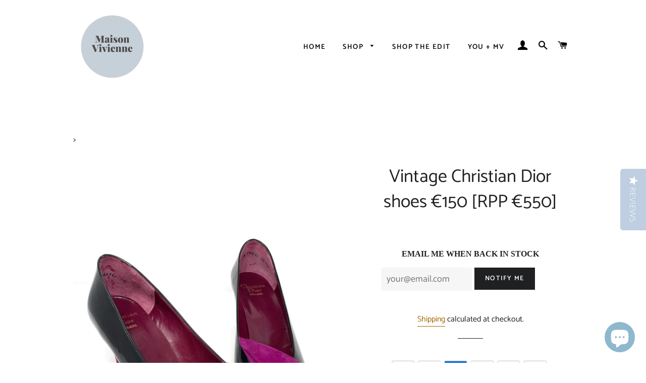

--- FILE ---
content_type: text/html; charset=utf-8
request_url: https://vivienneparis.com/collections/below-200/products/vintage-christian-dior-shoes
body_size: 32257
content:
<!doctype html>
<html class="no-js" lang="en">
<head>

  <!-- Basic page needs ================================================== -->
  <meta charset="utf-8">
  <meta http-equiv="X-UA-Compatible" content="IE=edge,chrome=1">

  
    <link rel="shortcut icon" href="//vivienneparis.com/cdn/shop/files/logo_rond_gris_fond_transparent_final_32x32.png?v=1730814523" type="image/png" />
  

  <!-- Title and description ================================================== -->
  <title>
  Vintage Christian Dior shoes €150 [RPP €550] &ndash; Maison Vivienne
  </title>

  
  <meta name="description" content="Step into style with vintage Christian Dior shoes. Discover timeless elegance and exquisite craftsmanship in every step.">
  

  <!-- Helpers ================================================== -->
  <!-- /snippets/social-meta-tags.liquid -->




<meta property="og:site_name" content="Maison Vivienne">
<meta property="og:url" content="https://vivienneparis.com/products/vintage-christian-dior-shoes">
<meta property="og:title" content="Vintage Christian Dior shoes €150 [RPP €550]">
<meta property="og:type" content="product">
<meta property="og:description" content="Step into style with vintage Christian Dior shoes. Discover timeless elegance and exquisite craftsmanship in every step.">

  <meta property="og:price:amount" content="150,00">
  <meta property="og:price:currency" content="EUR">

<meta property="og:image" content="http://vivienneparis.com/cdn/shop/products/vintage-christian-dior-shoes-4_1200x1200.jpg?v=1633438731"><meta property="og:image" content="http://vivienneparis.com/cdn/shop/files/vintage-christian-dior-shoes-5_1200x1200.jpg?v=1700043625"><meta property="og:image" content="http://vivienneparis.com/cdn/shop/products/c1d5051c693044a68cf78f46007b3052.thumbnail.0000000_1200x1200.jpg?v=1631872924">
<meta property="og:image:secure_url" content="https://vivienneparis.com/cdn/shop/products/vintage-christian-dior-shoes-4_1200x1200.jpg?v=1633438731"><meta property="og:image:secure_url" content="https://vivienneparis.com/cdn/shop/files/vintage-christian-dior-shoes-5_1200x1200.jpg?v=1700043625"><meta property="og:image:secure_url" content="https://vivienneparis.com/cdn/shop/products/c1d5051c693044a68cf78f46007b3052.thumbnail.0000000_1200x1200.jpg?v=1631872924">


<meta name="twitter:card" content="summary_large_image">
<meta name="twitter:title" content="Vintage Christian Dior shoes €150 [RPP €550]">
<meta name="twitter:description" content="Step into style with vintage Christian Dior shoes. Discover timeless elegance and exquisite craftsmanship in every step.">

  <link rel="canonical" href="https://vivienneparis.com/products/vintage-christian-dior-shoes">
  <meta name="viewport" content="width=device-width,initial-scale=1,shrink-to-fit=no">
  <meta name="theme-color" content="#1f2021">

  <!-- CSS ================================================== -->
  <link href="//vivienneparis.com/cdn/shop/t/47/assets/timber.scss.css?v=14166576875071988291768487412" rel="stylesheet" type="text/css" media="all" />
  <link href="//vivienneparis.com/cdn/shop/t/47/assets/theme.scss.css?v=178950837366205470421768487588" rel="stylesheet" type="text/css" media="all" />

  <!-- Sections ================================================== -->
  <script>
    window.theme = window.theme || {};
    theme.strings = {
      zoomClose: "Close (Esc)",
      zoomPrev: "Previous (Left arrow key)",
      zoomNext: "Next (Right arrow key)",
      moneyFormat: "€{{amount_with_comma_separator}}",
      addressError: "Error looking up that address",
      addressNoResults: "No results for that address",
      addressQueryLimit: "You have exceeded the Google API usage limit. Consider upgrading to a \u003ca href=\"https:\/\/developers.google.com\/maps\/premium\/usage-limits\"\u003ePremium Plan\u003c\/a\u003e.",
      authError: "There was a problem authenticating your Google Maps account.",
      cartEmpty: "Your cart is currently empty.",
      cartCookie: "Enable cookies to use the shopping cart",
      cartSavings: "You're saving [savings]",
      productSlideLabel: "Slide [slide_number] of [slide_max]."
    };
    theme.settings = {
      cartType: "page",
      gridType: null
    };
  </script>

  <script src="//vivienneparis.com/cdn/shop/t/47/assets/jquery-2.2.3.min.js?v=58211863146907186831768486637" type="text/javascript"></script>

  <script src="//vivienneparis.com/cdn/shop/t/47/assets/lazysizes.min.js?v=155223123402716617051768486637" async="async"></script>

  <script src="//vivienneparis.com/cdn/shop/t/47/assets/theme.js?v=20468697889145567351768486637" defer="defer"></script>

  <!-- Header hook for plugins ================================================== -->
  <script>window.performance && window.performance.mark && window.performance.mark('shopify.content_for_header.start');</script><meta name="google-site-verification" content="EoKbXMzMyfKenhKkP9jMWcTqJ_89xf-DICp7HhJTjV8">
<meta id="shopify-digital-wallet" name="shopify-digital-wallet" content="/29496737891/digital_wallets/dialog">
<meta name="shopify-checkout-api-token" content="8978c814250d6c37a8c28c1bda611106">
<link rel="alternate" hreflang="x-default" href="https://vivienneparis.com/products/vintage-christian-dior-shoes">
<link rel="alternate" hreflang="en" href="https://vivienneparis.com/products/vintage-christian-dior-shoes">
<link rel="alternate" hreflang="ko" href="https://vivienneparis.com/ko/products/vintage-christian-dior-shoes">
<link rel="alternate" hreflang="zh-Hans" href="https://vivienneparis.com/zh-hans/products/vintage-christian-dior-shoes">
<link rel="alternate" hreflang="zh-Hans-DE" href="https://vivienneparis.com/zh-hans/products/vintage-christian-dior-shoes">
<link rel="alternate" hreflang="en-AE" href="https://vivienneparis.com/en-ae/products/vintage-christian-dior-shoes">
<link rel="alternate" hreflang="zh-Hans-AU" href="https://vivienneparis.com/zh-hans/products/vintage-christian-dior-shoes">
<link rel="alternate" hreflang="zh-Hans-BR" href="https://vivienneparis.com/zh-hans/products/vintage-christian-dior-shoes">
<link rel="alternate" hreflang="zh-Hans-CA" href="https://vivienneparis.com/zh-hans/products/vintage-christian-dior-shoes">
<link rel="alternate" hreflang="zh-Hans-DK" href="https://vivienneparis.com/zh-hans/products/vintage-christian-dior-shoes">
<link rel="alternate" hreflang="zh-Hans-GB" href="https://vivienneparis.com/zh-hans/products/vintage-christian-dior-shoes">
<link rel="alternate" hreflang="zh-Hans-HK" href="https://vivienneparis.com/zh-hans/products/vintage-christian-dior-shoes">
<link rel="alternate" hreflang="zh-Hans-IN" href="https://vivienneparis.com/zh-hans/products/vintage-christian-dior-shoes">
<link rel="alternate" hreflang="en-JP" href="https://vivienneparis.com/en-jp/products/vintage-christian-dior-shoes">
<link rel="alternate" hreflang="zh-Hans-NO" href="https://vivienneparis.com/zh-hans/products/vintage-christian-dior-shoes">
<link rel="alternate" hreflang="zh-Hans-NZ" href="https://vivienneparis.com/zh-hans/products/vintage-christian-dior-shoes">
<link rel="alternate" hreflang="zh-Hans-RU" href="https://vivienneparis.com/zh-hans/products/vintage-christian-dior-shoes">
<link rel="alternate" hreflang="zh-Hans-SE" href="https://vivienneparis.com/zh-hans/products/vintage-christian-dior-shoes">
<link rel="alternate" hreflang="zh-Hans-US" href="https://vivienneparis.com/zh-hans/products/vintage-christian-dior-shoes">
<link rel="alternate" hreflang="zh-Hans-AC" href="https://vivienneparis.com/zh-hans/products/vintage-christian-dior-shoes">
<link rel="alternate" hreflang="zh-Hans-AD" href="https://vivienneparis.com/zh-hans/products/vintage-christian-dior-shoes">
<link rel="alternate" hreflang="zh-Hans-AF" href="https://vivienneparis.com/zh-hans/products/vintage-christian-dior-shoes">
<link rel="alternate" hreflang="zh-Hans-AG" href="https://vivienneparis.com/zh-hans/products/vintage-christian-dior-shoes">
<link rel="alternate" hreflang="zh-Hans-AI" href="https://vivienneparis.com/zh-hans/products/vintage-christian-dior-shoes">
<link rel="alternate" hreflang="zh-Hans-AL" href="https://vivienneparis.com/zh-hans/products/vintage-christian-dior-shoes">
<link rel="alternate" hreflang="zh-Hans-AM" href="https://vivienneparis.com/zh-hans/products/vintage-christian-dior-shoes">
<link rel="alternate" hreflang="zh-Hans-AO" href="https://vivienneparis.com/zh-hans/products/vintage-christian-dior-shoes">
<link rel="alternate" hreflang="zh-Hans-AR" href="https://vivienneparis.com/zh-hans/products/vintage-christian-dior-shoes">
<link rel="alternate" hreflang="zh-Hans-AT" href="https://vivienneparis.com/zh-hans/products/vintage-christian-dior-shoes">
<link rel="alternate" hreflang="zh-Hans-AW" href="https://vivienneparis.com/zh-hans/products/vintage-christian-dior-shoes">
<link rel="alternate" hreflang="zh-Hans-AX" href="https://vivienneparis.com/zh-hans/products/vintage-christian-dior-shoes">
<link rel="alternate" hreflang="zh-Hans-AZ" href="https://vivienneparis.com/zh-hans/products/vintage-christian-dior-shoes">
<link rel="alternate" hreflang="zh-Hans-BA" href="https://vivienneparis.com/zh-hans/products/vintage-christian-dior-shoes">
<link rel="alternate" hreflang="zh-Hans-BB" href="https://vivienneparis.com/zh-hans/products/vintage-christian-dior-shoes">
<link rel="alternate" hreflang="zh-Hans-BD" href="https://vivienneparis.com/zh-hans/products/vintage-christian-dior-shoes">
<link rel="alternate" hreflang="zh-Hans-BE" href="https://vivienneparis.com/zh-hans/products/vintage-christian-dior-shoes">
<link rel="alternate" hreflang="zh-Hans-BF" href="https://vivienneparis.com/zh-hans/products/vintage-christian-dior-shoes">
<link rel="alternate" hreflang="zh-Hans-BG" href="https://vivienneparis.com/zh-hans/products/vintage-christian-dior-shoes">
<link rel="alternate" hreflang="zh-Hans-BH" href="https://vivienneparis.com/zh-hans/products/vintage-christian-dior-shoes">
<link rel="alternate" hreflang="zh-Hans-BI" href="https://vivienneparis.com/zh-hans/products/vintage-christian-dior-shoes">
<link rel="alternate" hreflang="zh-Hans-BJ" href="https://vivienneparis.com/zh-hans/products/vintage-christian-dior-shoes">
<link rel="alternate" hreflang="zh-Hans-BL" href="https://vivienneparis.com/zh-hans/products/vintage-christian-dior-shoes">
<link rel="alternate" hreflang="zh-Hans-BM" href="https://vivienneparis.com/zh-hans/products/vintage-christian-dior-shoes">
<link rel="alternate" hreflang="zh-Hans-BN" href="https://vivienneparis.com/zh-hans/products/vintage-christian-dior-shoes">
<link rel="alternate" hreflang="zh-Hans-BO" href="https://vivienneparis.com/zh-hans/products/vintage-christian-dior-shoes">
<link rel="alternate" hreflang="zh-Hans-BQ" href="https://vivienneparis.com/zh-hans/products/vintage-christian-dior-shoes">
<link rel="alternate" hreflang="zh-Hans-BS" href="https://vivienneparis.com/zh-hans/products/vintage-christian-dior-shoes">
<link rel="alternate" hreflang="zh-Hans-BT" href="https://vivienneparis.com/zh-hans/products/vintage-christian-dior-shoes">
<link rel="alternate" hreflang="zh-Hans-BW" href="https://vivienneparis.com/zh-hans/products/vintage-christian-dior-shoes">
<link rel="alternate" hreflang="zh-Hans-BY" href="https://vivienneparis.com/zh-hans/products/vintage-christian-dior-shoes">
<link rel="alternate" hreflang="zh-Hans-BZ" href="https://vivienneparis.com/zh-hans/products/vintage-christian-dior-shoes">
<link rel="alternate" hreflang="zh-Hans-CC" href="https://vivienneparis.com/zh-hans/products/vintage-christian-dior-shoes">
<link rel="alternate" hreflang="zh-Hans-CD" href="https://vivienneparis.com/zh-hans/products/vintage-christian-dior-shoes">
<link rel="alternate" hreflang="zh-Hans-CF" href="https://vivienneparis.com/zh-hans/products/vintage-christian-dior-shoes">
<link rel="alternate" hreflang="zh-Hans-CG" href="https://vivienneparis.com/zh-hans/products/vintage-christian-dior-shoes">
<link rel="alternate" hreflang="zh-Hans-CH" href="https://vivienneparis.com/zh-hans/products/vintage-christian-dior-shoes">
<link rel="alternate" hreflang="zh-Hans-CI" href="https://vivienneparis.com/zh-hans/products/vintage-christian-dior-shoes">
<link rel="alternate" hreflang="zh-Hans-CK" href="https://vivienneparis.com/zh-hans/products/vintage-christian-dior-shoes">
<link rel="alternate" hreflang="zh-Hans-CL" href="https://vivienneparis.com/zh-hans/products/vintage-christian-dior-shoes">
<link rel="alternate" hreflang="zh-Hans-CM" href="https://vivienneparis.com/zh-hans/products/vintage-christian-dior-shoes">
<link rel="alternate" hreflang="zh-Hans-CO" href="https://vivienneparis.com/zh-hans/products/vintage-christian-dior-shoes">
<link rel="alternate" hreflang="zh-Hans-CR" href="https://vivienneparis.com/zh-hans/products/vintage-christian-dior-shoes">
<link rel="alternate" hreflang="zh-Hans-CV" href="https://vivienneparis.com/zh-hans/products/vintage-christian-dior-shoes">
<link rel="alternate" hreflang="zh-Hans-CW" href="https://vivienneparis.com/zh-hans/products/vintage-christian-dior-shoes">
<link rel="alternate" hreflang="zh-Hans-CX" href="https://vivienneparis.com/zh-hans/products/vintage-christian-dior-shoes">
<link rel="alternate" hreflang="zh-Hans-CY" href="https://vivienneparis.com/zh-hans/products/vintage-christian-dior-shoes">
<link rel="alternate" hreflang="zh-Hans-CZ" href="https://vivienneparis.com/zh-hans/products/vintage-christian-dior-shoes">
<link rel="alternate" hreflang="zh-Hans-DJ" href="https://vivienneparis.com/zh-hans/products/vintage-christian-dior-shoes">
<link rel="alternate" hreflang="zh-Hans-DM" href="https://vivienneparis.com/zh-hans/products/vintage-christian-dior-shoes">
<link rel="alternate" hreflang="zh-Hans-DO" href="https://vivienneparis.com/zh-hans/products/vintage-christian-dior-shoes">
<link rel="alternate" hreflang="zh-Hans-DZ" href="https://vivienneparis.com/zh-hans/products/vintage-christian-dior-shoes">
<link rel="alternate" hreflang="zh-Hans-EC" href="https://vivienneparis.com/zh-hans/products/vintage-christian-dior-shoes">
<link rel="alternate" hreflang="zh-Hans-EE" href="https://vivienneparis.com/zh-hans/products/vintage-christian-dior-shoes">
<link rel="alternate" hreflang="zh-Hans-EG" href="https://vivienneparis.com/zh-hans/products/vintage-christian-dior-shoes">
<link rel="alternate" hreflang="zh-Hans-EH" href="https://vivienneparis.com/zh-hans/products/vintage-christian-dior-shoes">
<link rel="alternate" hreflang="zh-Hans-ER" href="https://vivienneparis.com/zh-hans/products/vintage-christian-dior-shoes">
<link rel="alternate" hreflang="zh-Hans-ES" href="https://vivienneparis.com/zh-hans/products/vintage-christian-dior-shoes">
<link rel="alternate" hreflang="zh-Hans-ET" href="https://vivienneparis.com/zh-hans/products/vintage-christian-dior-shoes">
<link rel="alternate" hreflang="zh-Hans-FI" href="https://vivienneparis.com/zh-hans/products/vintage-christian-dior-shoes">
<link rel="alternate" hreflang="zh-Hans-FJ" href="https://vivienneparis.com/zh-hans/products/vintage-christian-dior-shoes">
<link rel="alternate" hreflang="zh-Hans-FK" href="https://vivienneparis.com/zh-hans/products/vintage-christian-dior-shoes">
<link rel="alternate" hreflang="zh-Hans-FO" href="https://vivienneparis.com/zh-hans/products/vintage-christian-dior-shoes">
<link rel="alternate" hreflang="zh-Hans-FR" href="https://vivienneparis.com/zh-hans/products/vintage-christian-dior-shoes">
<link rel="alternate" hreflang="zh-Hans-GA" href="https://vivienneparis.com/zh-hans/products/vintage-christian-dior-shoes">
<link rel="alternate" hreflang="zh-Hans-GD" href="https://vivienneparis.com/zh-hans/products/vintage-christian-dior-shoes">
<link rel="alternate" hreflang="zh-Hans-GE" href="https://vivienneparis.com/zh-hans/products/vintage-christian-dior-shoes">
<link rel="alternate" hreflang="zh-Hans-GF" href="https://vivienneparis.com/zh-hans/products/vintage-christian-dior-shoes">
<link rel="alternate" hreflang="zh-Hans-GG" href="https://vivienneparis.com/zh-hans/products/vintage-christian-dior-shoes">
<link rel="alternate" hreflang="zh-Hans-GH" href="https://vivienneparis.com/zh-hans/products/vintage-christian-dior-shoes">
<link rel="alternate" hreflang="zh-Hans-GI" href="https://vivienneparis.com/zh-hans/products/vintage-christian-dior-shoes">
<link rel="alternate" hreflang="zh-Hans-GL" href="https://vivienneparis.com/zh-hans/products/vintage-christian-dior-shoes">
<link rel="alternate" hreflang="zh-Hans-GM" href="https://vivienneparis.com/zh-hans/products/vintage-christian-dior-shoes">
<link rel="alternate" hreflang="zh-Hans-GN" href="https://vivienneparis.com/zh-hans/products/vintage-christian-dior-shoes">
<link rel="alternate" hreflang="zh-Hans-GP" href="https://vivienneparis.com/zh-hans/products/vintage-christian-dior-shoes">
<link rel="alternate" hreflang="zh-Hans-GQ" href="https://vivienneparis.com/zh-hans/products/vintage-christian-dior-shoes">
<link rel="alternate" hreflang="zh-Hans-GR" href="https://vivienneparis.com/zh-hans/products/vintage-christian-dior-shoes">
<link rel="alternate" hreflang="zh-Hans-GS" href="https://vivienneparis.com/zh-hans/products/vintage-christian-dior-shoes">
<link rel="alternate" hreflang="zh-Hans-GT" href="https://vivienneparis.com/zh-hans/products/vintage-christian-dior-shoes">
<link rel="alternate" hreflang="zh-Hans-GW" href="https://vivienneparis.com/zh-hans/products/vintage-christian-dior-shoes">
<link rel="alternate" hreflang="zh-Hans-GY" href="https://vivienneparis.com/zh-hans/products/vintage-christian-dior-shoes">
<link rel="alternate" hreflang="zh-Hans-HN" href="https://vivienneparis.com/zh-hans/products/vintage-christian-dior-shoes">
<link rel="alternate" hreflang="zh-Hans-HR" href="https://vivienneparis.com/zh-hans/products/vintage-christian-dior-shoes">
<link rel="alternate" hreflang="zh-Hans-HT" href="https://vivienneparis.com/zh-hans/products/vintage-christian-dior-shoes">
<link rel="alternate" hreflang="zh-Hans-HU" href="https://vivienneparis.com/zh-hans/products/vintage-christian-dior-shoes">
<link rel="alternate" hreflang="zh-Hans-ID" href="https://vivienneparis.com/zh-hans/products/vintage-christian-dior-shoes">
<link rel="alternate" hreflang="zh-Hans-IE" href="https://vivienneparis.com/zh-hans/products/vintage-christian-dior-shoes">
<link rel="alternate" hreflang="zh-Hans-IL" href="https://vivienneparis.com/zh-hans/products/vintage-christian-dior-shoes">
<link rel="alternate" hreflang="zh-Hans-IM" href="https://vivienneparis.com/zh-hans/products/vintage-christian-dior-shoes">
<link rel="alternate" hreflang="zh-Hans-IO" href="https://vivienneparis.com/zh-hans/products/vintage-christian-dior-shoes">
<link rel="alternate" hreflang="zh-Hans-IQ" href="https://vivienneparis.com/zh-hans/products/vintage-christian-dior-shoes">
<link rel="alternate" hreflang="zh-Hans-IS" href="https://vivienneparis.com/zh-hans/products/vintage-christian-dior-shoes">
<link rel="alternate" hreflang="zh-Hans-IT" href="https://vivienneparis.com/zh-hans/products/vintage-christian-dior-shoes">
<link rel="alternate" hreflang="zh-Hans-JE" href="https://vivienneparis.com/zh-hans/products/vintage-christian-dior-shoes">
<link rel="alternate" hreflang="zh-Hans-JM" href="https://vivienneparis.com/zh-hans/products/vintage-christian-dior-shoes">
<link rel="alternate" hreflang="zh-Hans-JO" href="https://vivienneparis.com/zh-hans/products/vintage-christian-dior-shoes">
<link rel="alternate" hreflang="zh-Hans-KE" href="https://vivienneparis.com/zh-hans/products/vintage-christian-dior-shoes">
<link rel="alternate" hreflang="zh-Hans-KG" href="https://vivienneparis.com/zh-hans/products/vintage-christian-dior-shoes">
<link rel="alternate" hreflang="zh-Hans-KH" href="https://vivienneparis.com/zh-hans/products/vintage-christian-dior-shoes">
<link rel="alternate" hreflang="zh-Hans-KI" href="https://vivienneparis.com/zh-hans/products/vintage-christian-dior-shoes">
<link rel="alternate" hreflang="zh-Hans-KM" href="https://vivienneparis.com/zh-hans/products/vintage-christian-dior-shoes">
<link rel="alternate" hreflang="zh-Hans-KN" href="https://vivienneparis.com/zh-hans/products/vintage-christian-dior-shoes">
<link rel="alternate" hreflang="ko-KR" href="https://vivienneparis.com/ko-kr/products/vintage-christian-dior-shoes">
<link rel="alternate" hreflang="zh-Hans-KW" href="https://vivienneparis.com/zh-hans/products/vintage-christian-dior-shoes">
<link rel="alternate" hreflang="zh-Hans-KY" href="https://vivienneparis.com/zh-hans/products/vintage-christian-dior-shoes">
<link rel="alternate" hreflang="zh-Hans-KZ" href="https://vivienneparis.com/zh-hans/products/vintage-christian-dior-shoes">
<link rel="alternate" hreflang="zh-Hans-LA" href="https://vivienneparis.com/zh-hans/products/vintage-christian-dior-shoes">
<link rel="alternate" hreflang="zh-Hans-LB" href="https://vivienneparis.com/zh-hans/products/vintage-christian-dior-shoes">
<link rel="alternate" hreflang="zh-Hans-LC" href="https://vivienneparis.com/zh-hans/products/vintage-christian-dior-shoes">
<link rel="alternate" hreflang="zh-Hans-LI" href="https://vivienneparis.com/zh-hans/products/vintage-christian-dior-shoes">
<link rel="alternate" hreflang="zh-Hans-LK" href="https://vivienneparis.com/zh-hans/products/vintage-christian-dior-shoes">
<link rel="alternate" hreflang="zh-Hans-LR" href="https://vivienneparis.com/zh-hans/products/vintage-christian-dior-shoes">
<link rel="alternate" hreflang="zh-Hans-LS" href="https://vivienneparis.com/zh-hans/products/vintage-christian-dior-shoes">
<link rel="alternate" hreflang="zh-Hans-LT" href="https://vivienneparis.com/zh-hans/products/vintage-christian-dior-shoes">
<link rel="alternate" hreflang="zh-Hans-LU" href="https://vivienneparis.com/zh-hans/products/vintage-christian-dior-shoes">
<link rel="alternate" hreflang="zh-Hans-LV" href="https://vivienneparis.com/zh-hans/products/vintage-christian-dior-shoes">
<link rel="alternate" hreflang="zh-Hans-LY" href="https://vivienneparis.com/zh-hans/products/vintage-christian-dior-shoes">
<link rel="alternate" hreflang="zh-Hans-MA" href="https://vivienneparis.com/zh-hans/products/vintage-christian-dior-shoes">
<link rel="alternate" hreflang="zh-Hans-MC" href="https://vivienneparis.com/zh-hans/products/vintage-christian-dior-shoes">
<link rel="alternate" hreflang="zh-Hans-MD" href="https://vivienneparis.com/zh-hans/products/vintage-christian-dior-shoes">
<link rel="alternate" hreflang="zh-Hans-ME" href="https://vivienneparis.com/zh-hans/products/vintage-christian-dior-shoes">
<link rel="alternate" hreflang="zh-Hans-MF" href="https://vivienneparis.com/zh-hans/products/vintage-christian-dior-shoes">
<link rel="alternate" hreflang="zh-Hans-MG" href="https://vivienneparis.com/zh-hans/products/vintage-christian-dior-shoes">
<link rel="alternate" hreflang="zh-Hans-MK" href="https://vivienneparis.com/zh-hans/products/vintage-christian-dior-shoes">
<link rel="alternate" hreflang="zh-Hans-ML" href="https://vivienneparis.com/zh-hans/products/vintage-christian-dior-shoes">
<link rel="alternate" hreflang="zh-Hans-MM" href="https://vivienneparis.com/zh-hans/products/vintage-christian-dior-shoes">
<link rel="alternate" hreflang="zh-Hans-MN" href="https://vivienneparis.com/zh-hans/products/vintage-christian-dior-shoes">
<link rel="alternate" hreflang="zh-Hans-MO" href="https://vivienneparis.com/zh-hans/products/vintage-christian-dior-shoes">
<link rel="alternate" hreflang="zh-Hans-MQ" href="https://vivienneparis.com/zh-hans/products/vintage-christian-dior-shoes">
<link rel="alternate" hreflang="zh-Hans-MR" href="https://vivienneparis.com/zh-hans/products/vintage-christian-dior-shoes">
<link rel="alternate" hreflang="zh-Hans-MS" href="https://vivienneparis.com/zh-hans/products/vintage-christian-dior-shoes">
<link rel="alternate" hreflang="zh-Hans-MT" href="https://vivienneparis.com/zh-hans/products/vintage-christian-dior-shoes">
<link rel="alternate" hreflang="zh-Hans-MU" href="https://vivienneparis.com/zh-hans/products/vintage-christian-dior-shoes">
<link rel="alternate" hreflang="zh-Hans-MV" href="https://vivienneparis.com/zh-hans/products/vintage-christian-dior-shoes">
<link rel="alternate" hreflang="zh-Hans-MW" href="https://vivienneparis.com/zh-hans/products/vintage-christian-dior-shoes">
<link rel="alternate" hreflang="zh-Hans-MX" href="https://vivienneparis.com/zh-hans/products/vintage-christian-dior-shoes">
<link rel="alternate" hreflang="zh-Hans-MY" href="https://vivienneparis.com/zh-hans/products/vintage-christian-dior-shoes">
<link rel="alternate" hreflang="zh-Hans-MZ" href="https://vivienneparis.com/zh-hans/products/vintage-christian-dior-shoes">
<link rel="alternate" hreflang="zh-Hans-NA" href="https://vivienneparis.com/zh-hans/products/vintage-christian-dior-shoes">
<link rel="alternate" hreflang="zh-Hans-NC" href="https://vivienneparis.com/zh-hans/products/vintage-christian-dior-shoes">
<link rel="alternate" hreflang="zh-Hans-NE" href="https://vivienneparis.com/zh-hans/products/vintage-christian-dior-shoes">
<link rel="alternate" hreflang="zh-Hans-NF" href="https://vivienneparis.com/zh-hans/products/vintage-christian-dior-shoes">
<link rel="alternate" hreflang="zh-Hans-NG" href="https://vivienneparis.com/zh-hans/products/vintage-christian-dior-shoes">
<link rel="alternate" hreflang="zh-Hans-NI" href="https://vivienneparis.com/zh-hans/products/vintage-christian-dior-shoes">
<link rel="alternate" hreflang="zh-Hans-NL" href="https://vivienneparis.com/zh-hans/products/vintage-christian-dior-shoes">
<link rel="alternate" hreflang="zh-Hans-NP" href="https://vivienneparis.com/zh-hans/products/vintage-christian-dior-shoes">
<link rel="alternate" hreflang="zh-Hans-NR" href="https://vivienneparis.com/zh-hans/products/vintage-christian-dior-shoes">
<link rel="alternate" hreflang="zh-Hans-NU" href="https://vivienneparis.com/zh-hans/products/vintage-christian-dior-shoes">
<link rel="alternate" hreflang="zh-Hans-OM" href="https://vivienneparis.com/zh-hans/products/vintage-christian-dior-shoes">
<link rel="alternate" hreflang="zh-Hans-PA" href="https://vivienneparis.com/zh-hans/products/vintage-christian-dior-shoes">
<link rel="alternate" hreflang="zh-Hans-PE" href="https://vivienneparis.com/zh-hans/products/vintage-christian-dior-shoes">
<link rel="alternate" hreflang="zh-Hans-PF" href="https://vivienneparis.com/zh-hans/products/vintage-christian-dior-shoes">
<link rel="alternate" hreflang="zh-Hans-PG" href="https://vivienneparis.com/zh-hans/products/vintage-christian-dior-shoes">
<link rel="alternate" hreflang="zh-Hans-PH" href="https://vivienneparis.com/zh-hans/products/vintage-christian-dior-shoes">
<link rel="alternate" hreflang="zh-Hans-PK" href="https://vivienneparis.com/zh-hans/products/vintage-christian-dior-shoes">
<link rel="alternate" hreflang="zh-Hans-PL" href="https://vivienneparis.com/zh-hans/products/vintage-christian-dior-shoes">
<link rel="alternate" hreflang="zh-Hans-PM" href="https://vivienneparis.com/zh-hans/products/vintage-christian-dior-shoes">
<link rel="alternate" hreflang="zh-Hans-PN" href="https://vivienneparis.com/zh-hans/products/vintage-christian-dior-shoes">
<link rel="alternate" hreflang="zh-Hans-PS" href="https://vivienneparis.com/zh-hans/products/vintage-christian-dior-shoes">
<link rel="alternate" hreflang="zh-Hans-PT" href="https://vivienneparis.com/zh-hans/products/vintage-christian-dior-shoes">
<link rel="alternate" hreflang="zh-Hans-PY" href="https://vivienneparis.com/zh-hans/products/vintage-christian-dior-shoes">
<link rel="alternate" hreflang="zh-Hans-QA" href="https://vivienneparis.com/zh-hans/products/vintage-christian-dior-shoes">
<link rel="alternate" hreflang="zh-Hans-RE" href="https://vivienneparis.com/zh-hans/products/vintage-christian-dior-shoes">
<link rel="alternate" hreflang="zh-Hans-RO" href="https://vivienneparis.com/zh-hans/products/vintage-christian-dior-shoes">
<link rel="alternate" hreflang="zh-Hans-RS" href="https://vivienneparis.com/zh-hans/products/vintage-christian-dior-shoes">
<link rel="alternate" hreflang="zh-Hans-RW" href="https://vivienneparis.com/zh-hans/products/vintage-christian-dior-shoes">
<link rel="alternate" hreflang="zh-Hans-SA" href="https://vivienneparis.com/zh-hans/products/vintage-christian-dior-shoes">
<link rel="alternate" hreflang="zh-Hans-SB" href="https://vivienneparis.com/zh-hans/products/vintage-christian-dior-shoes">
<link rel="alternate" hreflang="zh-Hans-SC" href="https://vivienneparis.com/zh-hans/products/vintage-christian-dior-shoes">
<link rel="alternate" hreflang="zh-Hans-SD" href="https://vivienneparis.com/zh-hans/products/vintage-christian-dior-shoes">
<link rel="alternate" hreflang="zh-Hans-SG" href="https://vivienneparis.com/zh-hans/products/vintage-christian-dior-shoes">
<link rel="alternate" hreflang="zh-Hans-SH" href="https://vivienneparis.com/zh-hans/products/vintage-christian-dior-shoes">
<link rel="alternate" hreflang="zh-Hans-SI" href="https://vivienneparis.com/zh-hans/products/vintage-christian-dior-shoes">
<link rel="alternate" hreflang="zh-Hans-SJ" href="https://vivienneparis.com/zh-hans/products/vintage-christian-dior-shoes">
<link rel="alternate" hreflang="zh-Hans-SK" href="https://vivienneparis.com/zh-hans/products/vintage-christian-dior-shoes">
<link rel="alternate" hreflang="zh-Hans-SL" href="https://vivienneparis.com/zh-hans/products/vintage-christian-dior-shoes">
<link rel="alternate" hreflang="zh-Hans-SM" href="https://vivienneparis.com/zh-hans/products/vintage-christian-dior-shoes">
<link rel="alternate" hreflang="zh-Hans-SN" href="https://vivienneparis.com/zh-hans/products/vintage-christian-dior-shoes">
<link rel="alternate" hreflang="zh-Hans-SO" href="https://vivienneparis.com/zh-hans/products/vintage-christian-dior-shoes">
<link rel="alternate" hreflang="zh-Hans-SR" href="https://vivienneparis.com/zh-hans/products/vintage-christian-dior-shoes">
<link rel="alternate" hreflang="zh-Hans-SS" href="https://vivienneparis.com/zh-hans/products/vintage-christian-dior-shoes">
<link rel="alternate" hreflang="zh-Hans-ST" href="https://vivienneparis.com/zh-hans/products/vintage-christian-dior-shoes">
<link rel="alternate" hreflang="zh-Hans-SV" href="https://vivienneparis.com/zh-hans/products/vintage-christian-dior-shoes">
<link rel="alternate" hreflang="zh-Hans-SX" href="https://vivienneparis.com/zh-hans/products/vintage-christian-dior-shoes">
<link rel="alternate" hreflang="zh-Hans-SZ" href="https://vivienneparis.com/zh-hans/products/vintage-christian-dior-shoes">
<link rel="alternate" hreflang="zh-Hans-TA" href="https://vivienneparis.com/zh-hans/products/vintage-christian-dior-shoes">
<link rel="alternate" hreflang="zh-Hans-TC" href="https://vivienneparis.com/zh-hans/products/vintage-christian-dior-shoes">
<link rel="alternate" hreflang="zh-Hans-TD" href="https://vivienneparis.com/zh-hans/products/vintage-christian-dior-shoes">
<link rel="alternate" hreflang="zh-Hans-TF" href="https://vivienneparis.com/zh-hans/products/vintage-christian-dior-shoes">
<link rel="alternate" hreflang="zh-Hans-TG" href="https://vivienneparis.com/zh-hans/products/vintage-christian-dior-shoes">
<link rel="alternate" hreflang="zh-Hans-TH" href="https://vivienneparis.com/zh-hans/products/vintage-christian-dior-shoes">
<link rel="alternate" hreflang="zh-Hans-TJ" href="https://vivienneparis.com/zh-hans/products/vintage-christian-dior-shoes">
<link rel="alternate" hreflang="zh-Hans-TK" href="https://vivienneparis.com/zh-hans/products/vintage-christian-dior-shoes">
<link rel="alternate" hreflang="zh-Hans-TL" href="https://vivienneparis.com/zh-hans/products/vintage-christian-dior-shoes">
<link rel="alternate" hreflang="zh-Hans-TM" href="https://vivienneparis.com/zh-hans/products/vintage-christian-dior-shoes">
<link rel="alternate" hreflang="zh-Hans-TN" href="https://vivienneparis.com/zh-hans/products/vintage-christian-dior-shoes">
<link rel="alternate" hreflang="zh-Hans-TO" href="https://vivienneparis.com/zh-hans/products/vintage-christian-dior-shoes">
<link rel="alternate" hreflang="zh-Hans-TR" href="https://vivienneparis.com/zh-hans/products/vintage-christian-dior-shoes">
<link rel="alternate" hreflang="zh-Hans-TT" href="https://vivienneparis.com/zh-hans/products/vintage-christian-dior-shoes">
<link rel="alternate" hreflang="zh-Hans-TV" href="https://vivienneparis.com/zh-hans/products/vintage-christian-dior-shoes">
<link rel="alternate" hreflang="zh-Hans-TW" href="https://vivienneparis.com/zh-hans/products/vintage-christian-dior-shoes">
<link rel="alternate" hreflang="zh-Hans-TZ" href="https://vivienneparis.com/zh-hans/products/vintage-christian-dior-shoes">
<link rel="alternate" hreflang="zh-Hans-UA" href="https://vivienneparis.com/zh-hans/products/vintage-christian-dior-shoes">
<link rel="alternate" hreflang="zh-Hans-UG" href="https://vivienneparis.com/zh-hans/products/vintage-christian-dior-shoes">
<link rel="alternate" hreflang="zh-Hans-UM" href="https://vivienneparis.com/zh-hans/products/vintage-christian-dior-shoes">
<link rel="alternate" hreflang="zh-Hans-UY" href="https://vivienneparis.com/zh-hans/products/vintage-christian-dior-shoes">
<link rel="alternate" hreflang="zh-Hans-UZ" href="https://vivienneparis.com/zh-hans/products/vintage-christian-dior-shoes">
<link rel="alternate" hreflang="zh-Hans-VA" href="https://vivienneparis.com/zh-hans/products/vintage-christian-dior-shoes">
<link rel="alternate" hreflang="zh-Hans-VC" href="https://vivienneparis.com/zh-hans/products/vintage-christian-dior-shoes">
<link rel="alternate" hreflang="zh-Hans-VE" href="https://vivienneparis.com/zh-hans/products/vintage-christian-dior-shoes">
<link rel="alternate" hreflang="zh-Hans-VG" href="https://vivienneparis.com/zh-hans/products/vintage-christian-dior-shoes">
<link rel="alternate" hreflang="zh-Hans-VN" href="https://vivienneparis.com/zh-hans/products/vintage-christian-dior-shoes">
<link rel="alternate" hreflang="zh-Hans-VU" href="https://vivienneparis.com/zh-hans/products/vintage-christian-dior-shoes">
<link rel="alternate" hreflang="zh-Hans-WF" href="https://vivienneparis.com/zh-hans/products/vintage-christian-dior-shoes">
<link rel="alternate" hreflang="zh-Hans-WS" href="https://vivienneparis.com/zh-hans/products/vintage-christian-dior-shoes">
<link rel="alternate" hreflang="zh-Hans-XK" href="https://vivienneparis.com/zh-hans/products/vintage-christian-dior-shoes">
<link rel="alternate" hreflang="zh-Hans-YE" href="https://vivienneparis.com/zh-hans/products/vintage-christian-dior-shoes">
<link rel="alternate" hreflang="zh-Hans-YT" href="https://vivienneparis.com/zh-hans/products/vintage-christian-dior-shoes">
<link rel="alternate" hreflang="zh-Hans-ZA" href="https://vivienneparis.com/zh-hans/products/vintage-christian-dior-shoes">
<link rel="alternate" hreflang="zh-Hans-ZM" href="https://vivienneparis.com/zh-hans/products/vintage-christian-dior-shoes">
<link rel="alternate" hreflang="zh-Hans-ZW" href="https://vivienneparis.com/zh-hans/products/vintage-christian-dior-shoes">
<link rel="alternate" hreflang="zh-Hans-CN" href="https://vivienneparis.com/zh-cn/products/vintage-christian-dior-shoes">
<link rel="alternate" hreflang="en-CN" href="https://vivienneparis.com/en-cn/products/vintage-christian-dior-shoes">
<link rel="alternate" type="application/json+oembed" href="https://vivienneparis.com/products/vintage-christian-dior-shoes.oembed">
<script async="async" src="/checkouts/internal/preloads.js?locale=en-DE"></script>
<link rel="preconnect" href="https://shop.app" crossorigin="anonymous">
<script async="async" src="https://shop.app/checkouts/internal/preloads.js?locale=en-DE&shop_id=29496737891" crossorigin="anonymous"></script>
<script id="apple-pay-shop-capabilities" type="application/json">{"shopId":29496737891,"countryCode":"GB","currencyCode":"EUR","merchantCapabilities":["supports3DS"],"merchantId":"gid:\/\/shopify\/Shop\/29496737891","merchantName":"Maison Vivienne","requiredBillingContactFields":["postalAddress","email","phone"],"requiredShippingContactFields":["postalAddress","email","phone"],"shippingType":"shipping","supportedNetworks":["visa","maestro","masterCard","amex","discover","elo"],"total":{"type":"pending","label":"Maison Vivienne","amount":"1.00"},"shopifyPaymentsEnabled":true,"supportsSubscriptions":true}</script>
<script id="shopify-features" type="application/json">{"accessToken":"8978c814250d6c37a8c28c1bda611106","betas":["rich-media-storefront-analytics"],"domain":"vivienneparis.com","predictiveSearch":true,"shopId":29496737891,"locale":"en"}</script>
<script>var Shopify = Shopify || {};
Shopify.shop = "maisonvivienne.myshopify.com";
Shopify.locale = "en";
Shopify.currency = {"active":"EUR","rate":"1.0"};
Shopify.country = "DE";
Shopify.theme = {"name":"Copy of Brooklyn LIVE – No pop up - sales final","id":180662796585,"schema_name":"Brooklyn","schema_version":"16.0.2","theme_store_id":730,"role":"main"};
Shopify.theme.handle = "null";
Shopify.theme.style = {"id":null,"handle":null};
Shopify.cdnHost = "vivienneparis.com/cdn";
Shopify.routes = Shopify.routes || {};
Shopify.routes.root = "/";</script>
<script type="module">!function(o){(o.Shopify=o.Shopify||{}).modules=!0}(window);</script>
<script>!function(o){function n(){var o=[];function n(){o.push(Array.prototype.slice.apply(arguments))}return n.q=o,n}var t=o.Shopify=o.Shopify||{};t.loadFeatures=n(),t.autoloadFeatures=n()}(window);</script>
<script>
  window.ShopifyPay = window.ShopifyPay || {};
  window.ShopifyPay.apiHost = "shop.app\/pay";
  window.ShopifyPay.redirectState = null;
</script>
<script id="shop-js-analytics" type="application/json">{"pageType":"product"}</script>
<script defer="defer" async type="module" src="//vivienneparis.com/cdn/shopifycloud/shop-js/modules/v2/client.init-shop-cart-sync_BN7fPSNr.en.esm.js"></script>
<script defer="defer" async type="module" src="//vivienneparis.com/cdn/shopifycloud/shop-js/modules/v2/chunk.common_Cbph3Kss.esm.js"></script>
<script defer="defer" async type="module" src="//vivienneparis.com/cdn/shopifycloud/shop-js/modules/v2/chunk.modal_DKumMAJ1.esm.js"></script>
<script type="module">
  await import("//vivienneparis.com/cdn/shopifycloud/shop-js/modules/v2/client.init-shop-cart-sync_BN7fPSNr.en.esm.js");
await import("//vivienneparis.com/cdn/shopifycloud/shop-js/modules/v2/chunk.common_Cbph3Kss.esm.js");
await import("//vivienneparis.com/cdn/shopifycloud/shop-js/modules/v2/chunk.modal_DKumMAJ1.esm.js");

  window.Shopify.SignInWithShop?.initShopCartSync?.({"fedCMEnabled":true,"windoidEnabled":true});

</script>
<script>
  window.Shopify = window.Shopify || {};
  if (!window.Shopify.featureAssets) window.Shopify.featureAssets = {};
  window.Shopify.featureAssets['shop-js'] = {"shop-cart-sync":["modules/v2/client.shop-cart-sync_CJVUk8Jm.en.esm.js","modules/v2/chunk.common_Cbph3Kss.esm.js","modules/v2/chunk.modal_DKumMAJ1.esm.js"],"init-fed-cm":["modules/v2/client.init-fed-cm_7Fvt41F4.en.esm.js","modules/v2/chunk.common_Cbph3Kss.esm.js","modules/v2/chunk.modal_DKumMAJ1.esm.js"],"init-shop-email-lookup-coordinator":["modules/v2/client.init-shop-email-lookup-coordinator_Cc088_bR.en.esm.js","modules/v2/chunk.common_Cbph3Kss.esm.js","modules/v2/chunk.modal_DKumMAJ1.esm.js"],"init-windoid":["modules/v2/client.init-windoid_hPopwJRj.en.esm.js","modules/v2/chunk.common_Cbph3Kss.esm.js","modules/v2/chunk.modal_DKumMAJ1.esm.js"],"shop-button":["modules/v2/client.shop-button_B0jaPSNF.en.esm.js","modules/v2/chunk.common_Cbph3Kss.esm.js","modules/v2/chunk.modal_DKumMAJ1.esm.js"],"shop-cash-offers":["modules/v2/client.shop-cash-offers_DPIskqss.en.esm.js","modules/v2/chunk.common_Cbph3Kss.esm.js","modules/v2/chunk.modal_DKumMAJ1.esm.js"],"shop-toast-manager":["modules/v2/client.shop-toast-manager_CK7RT69O.en.esm.js","modules/v2/chunk.common_Cbph3Kss.esm.js","modules/v2/chunk.modal_DKumMAJ1.esm.js"],"init-shop-cart-sync":["modules/v2/client.init-shop-cart-sync_BN7fPSNr.en.esm.js","modules/v2/chunk.common_Cbph3Kss.esm.js","modules/v2/chunk.modal_DKumMAJ1.esm.js"],"init-customer-accounts-sign-up":["modules/v2/client.init-customer-accounts-sign-up_CfPf4CXf.en.esm.js","modules/v2/client.shop-login-button_DeIztwXF.en.esm.js","modules/v2/chunk.common_Cbph3Kss.esm.js","modules/v2/chunk.modal_DKumMAJ1.esm.js"],"pay-button":["modules/v2/client.pay-button_CgIwFSYN.en.esm.js","modules/v2/chunk.common_Cbph3Kss.esm.js","modules/v2/chunk.modal_DKumMAJ1.esm.js"],"init-customer-accounts":["modules/v2/client.init-customer-accounts_DQ3x16JI.en.esm.js","modules/v2/client.shop-login-button_DeIztwXF.en.esm.js","modules/v2/chunk.common_Cbph3Kss.esm.js","modules/v2/chunk.modal_DKumMAJ1.esm.js"],"avatar":["modules/v2/client.avatar_BTnouDA3.en.esm.js"],"init-shop-for-new-customer-accounts":["modules/v2/client.init-shop-for-new-customer-accounts_CsZy_esa.en.esm.js","modules/v2/client.shop-login-button_DeIztwXF.en.esm.js","modules/v2/chunk.common_Cbph3Kss.esm.js","modules/v2/chunk.modal_DKumMAJ1.esm.js"],"shop-follow-button":["modules/v2/client.shop-follow-button_BRMJjgGd.en.esm.js","modules/v2/chunk.common_Cbph3Kss.esm.js","modules/v2/chunk.modal_DKumMAJ1.esm.js"],"checkout-modal":["modules/v2/client.checkout-modal_B9Drz_yf.en.esm.js","modules/v2/chunk.common_Cbph3Kss.esm.js","modules/v2/chunk.modal_DKumMAJ1.esm.js"],"shop-login-button":["modules/v2/client.shop-login-button_DeIztwXF.en.esm.js","modules/v2/chunk.common_Cbph3Kss.esm.js","modules/v2/chunk.modal_DKumMAJ1.esm.js"],"lead-capture":["modules/v2/client.lead-capture_DXYzFM3R.en.esm.js","modules/v2/chunk.common_Cbph3Kss.esm.js","modules/v2/chunk.modal_DKumMAJ1.esm.js"],"shop-login":["modules/v2/client.shop-login_CA5pJqmO.en.esm.js","modules/v2/chunk.common_Cbph3Kss.esm.js","modules/v2/chunk.modal_DKumMAJ1.esm.js"],"payment-terms":["modules/v2/client.payment-terms_BxzfvcZJ.en.esm.js","modules/v2/chunk.common_Cbph3Kss.esm.js","modules/v2/chunk.modal_DKumMAJ1.esm.js"]};
</script>
<script>(function() {
  var isLoaded = false;
  function asyncLoad() {
    if (isLoaded) return;
    isLoaded = true;
    var urls = ["\/\/cdn.shopify.com\/proxy\/ecbd030efa414e46f6cc39c62f20ab3d8234c7d511012f099dc982b023e77a2d\/sa-prod.saincserv.com\/i\/notification-AROAF7MQ.js?shop=maisonvivienne.myshopify.com\u0026sp-cache-control=cHVibGljLCBtYXgtYWdlPTkwMA"];
    for (var i = 0; i < urls.length; i++) {
      var s = document.createElement('script');
      s.type = 'text/javascript';
      s.async = true;
      s.src = urls[i];
      var x = document.getElementsByTagName('script')[0];
      x.parentNode.insertBefore(s, x);
    }
  };
  if(window.attachEvent) {
    window.attachEvent('onload', asyncLoad);
  } else {
    window.addEventListener('load', asyncLoad, false);
  }
})();</script>
<script id="__st">var __st={"a":29496737891,"offset":0,"reqid":"d6218c0b-9963-47a0-8063-f70408c15f43-1769740110","pageurl":"vivienneparis.com\/collections\/below-200\/products\/vintage-christian-dior-shoes","u":"17a1afb6c408","p":"product","rtyp":"product","rid":6874419134644};</script>
<script>window.ShopifyPaypalV4VisibilityTracking = true;</script>
<script id="captcha-bootstrap">!function(){'use strict';const t='contact',e='account',n='new_comment',o=[[t,t],['blogs',n],['comments',n],[t,'customer']],c=[[e,'customer_login'],[e,'guest_login'],[e,'recover_customer_password'],[e,'create_customer']],r=t=>t.map((([t,e])=>`form[action*='/${t}']:not([data-nocaptcha='true']) input[name='form_type'][value='${e}']`)).join(','),a=t=>()=>t?[...document.querySelectorAll(t)].map((t=>t.form)):[];function s(){const t=[...o],e=r(t);return a(e)}const i='password',u='form_key',d=['recaptcha-v3-token','g-recaptcha-response','h-captcha-response',i],f=()=>{try{return window.sessionStorage}catch{return}},m='__shopify_v',_=t=>t.elements[u];function p(t,e,n=!1){try{const o=window.sessionStorage,c=JSON.parse(o.getItem(e)),{data:r}=function(t){const{data:e,action:n}=t;return t[m]||n?{data:e,action:n}:{data:t,action:n}}(c);for(const[e,n]of Object.entries(r))t.elements[e]&&(t.elements[e].value=n);n&&o.removeItem(e)}catch(o){console.error('form repopulation failed',{error:o})}}const l='form_type',E='cptcha';function T(t){t.dataset[E]=!0}const w=window,h=w.document,L='Shopify',v='ce_forms',y='captcha';let A=!1;((t,e)=>{const n=(g='f06e6c50-85a8-45c8-87d0-21a2b65856fe',I='https://cdn.shopify.com/shopifycloud/storefront-forms-hcaptcha/ce_storefront_forms_captcha_hcaptcha.v1.5.2.iife.js',D={infoText:'Protected by hCaptcha',privacyText:'Privacy',termsText:'Terms'},(t,e,n)=>{const o=w[L][v],c=o.bindForm;if(c)return c(t,g,e,D).then(n);var r;o.q.push([[t,g,e,D],n]),r=I,A||(h.body.append(Object.assign(h.createElement('script'),{id:'captcha-provider',async:!0,src:r})),A=!0)});var g,I,D;w[L]=w[L]||{},w[L][v]=w[L][v]||{},w[L][v].q=[],w[L][y]=w[L][y]||{},w[L][y].protect=function(t,e){n(t,void 0,e),T(t)},Object.freeze(w[L][y]),function(t,e,n,w,h,L){const[v,y,A,g]=function(t,e,n){const i=e?o:[],u=t?c:[],d=[...i,...u],f=r(d),m=r(i),_=r(d.filter((([t,e])=>n.includes(e))));return[a(f),a(m),a(_),s()]}(w,h,L),I=t=>{const e=t.target;return e instanceof HTMLFormElement?e:e&&e.form},D=t=>v().includes(t);t.addEventListener('submit',(t=>{const e=I(t);if(!e)return;const n=D(e)&&!e.dataset.hcaptchaBound&&!e.dataset.recaptchaBound,o=_(e),c=g().includes(e)&&(!o||!o.value);(n||c)&&t.preventDefault(),c&&!n&&(function(t){try{if(!f())return;!function(t){const e=f();if(!e)return;const n=_(t);if(!n)return;const o=n.value;o&&e.removeItem(o)}(t);const e=Array.from(Array(32),(()=>Math.random().toString(36)[2])).join('');!function(t,e){_(t)||t.append(Object.assign(document.createElement('input'),{type:'hidden',name:u})),t.elements[u].value=e}(t,e),function(t,e){const n=f();if(!n)return;const o=[...t.querySelectorAll(`input[type='${i}']`)].map((({name:t})=>t)),c=[...d,...o],r={};for(const[a,s]of new FormData(t).entries())c.includes(a)||(r[a]=s);n.setItem(e,JSON.stringify({[m]:1,action:t.action,data:r}))}(t,e)}catch(e){console.error('failed to persist form',e)}}(e),e.submit())}));const S=(t,e)=>{t&&!t.dataset[E]&&(n(t,e.some((e=>e===t))),T(t))};for(const o of['focusin','change'])t.addEventListener(o,(t=>{const e=I(t);D(e)&&S(e,y())}));const B=e.get('form_key'),M=e.get(l),P=B&&M;t.addEventListener('DOMContentLoaded',(()=>{const t=y();if(P)for(const e of t)e.elements[l].value===M&&p(e,B);[...new Set([...A(),...v().filter((t=>'true'===t.dataset.shopifyCaptcha))])].forEach((e=>S(e,t)))}))}(h,new URLSearchParams(w.location.search),n,t,e,['guest_login'])})(!0,!0)}();</script>
<script integrity="sha256-4kQ18oKyAcykRKYeNunJcIwy7WH5gtpwJnB7kiuLZ1E=" data-source-attribution="shopify.loadfeatures" defer="defer" src="//vivienneparis.com/cdn/shopifycloud/storefront/assets/storefront/load_feature-a0a9edcb.js" crossorigin="anonymous"></script>
<script crossorigin="anonymous" defer="defer" src="//vivienneparis.com/cdn/shopifycloud/storefront/assets/shopify_pay/storefront-65b4c6d7.js?v=20250812"></script>
<script data-source-attribution="shopify.dynamic_checkout.dynamic.init">var Shopify=Shopify||{};Shopify.PaymentButton=Shopify.PaymentButton||{isStorefrontPortableWallets:!0,init:function(){window.Shopify.PaymentButton.init=function(){};var t=document.createElement("script");t.src="https://vivienneparis.com/cdn/shopifycloud/portable-wallets/latest/portable-wallets.en.js",t.type="module",document.head.appendChild(t)}};
</script>
<script data-source-attribution="shopify.dynamic_checkout.buyer_consent">
  function portableWalletsHideBuyerConsent(e){var t=document.getElementById("shopify-buyer-consent"),n=document.getElementById("shopify-subscription-policy-button");t&&n&&(t.classList.add("hidden"),t.setAttribute("aria-hidden","true"),n.removeEventListener("click",e))}function portableWalletsShowBuyerConsent(e){var t=document.getElementById("shopify-buyer-consent"),n=document.getElementById("shopify-subscription-policy-button");t&&n&&(t.classList.remove("hidden"),t.removeAttribute("aria-hidden"),n.addEventListener("click",e))}window.Shopify?.PaymentButton&&(window.Shopify.PaymentButton.hideBuyerConsent=portableWalletsHideBuyerConsent,window.Shopify.PaymentButton.showBuyerConsent=portableWalletsShowBuyerConsent);
</script>
<script data-source-attribution="shopify.dynamic_checkout.cart.bootstrap">document.addEventListener("DOMContentLoaded",(function(){function t(){return document.querySelector("shopify-accelerated-checkout-cart, shopify-accelerated-checkout")}if(t())Shopify.PaymentButton.init();else{new MutationObserver((function(e,n){t()&&(Shopify.PaymentButton.init(),n.disconnect())})).observe(document.body,{childList:!0,subtree:!0})}}));
</script>
<script id='scb4127' type='text/javascript' async='' src='https://vivienneparis.com/cdn/shopifycloud/privacy-banner/storefront-banner.js'></script><link id="shopify-accelerated-checkout-styles" rel="stylesheet" media="screen" href="https://vivienneparis.com/cdn/shopifycloud/portable-wallets/latest/accelerated-checkout-backwards-compat.css" crossorigin="anonymous">
<style id="shopify-accelerated-checkout-cart">
        #shopify-buyer-consent {
  margin-top: 1em;
  display: inline-block;
  width: 100%;
}

#shopify-buyer-consent.hidden {
  display: none;
}

#shopify-subscription-policy-button {
  background: none;
  border: none;
  padding: 0;
  text-decoration: underline;
  font-size: inherit;
  cursor: pointer;
}

#shopify-subscription-policy-button::before {
  box-shadow: none;
}

      </style>

<script>window.performance && window.performance.mark && window.performance.mark('shopify.content_for_header.end');</script>

  <script src="//vivienneparis.com/cdn/shop/t/47/assets/modernizr.min.js?v=21391054748206432451768486637" type="text/javascript"></script>

  
  
<script type="text/javascript"> (function e(){var e=document.createElement("script");e.type="text/javascript",e.async=true,e.src="//staticw2.yotpo.com/erw6mT0RBHB45Xb87FIjxx1PaDXa22S8RRRP8sqF/widget.js";var t=document.getElementsByTagName("script")[0];t.parentNode.insertBefore(e,t)})(); </script>
<script type="application/ld+json">
{
  "@context": "https://schema.org",
  "@type": "Organization",
  "name": "Maison Vivienne",
  "foundingDate": "2024",
  "url": "https://vivienneparis.com",
  "logo": "https://cdn.shopify.com/s/files/1/0294/9673/7891/files/1761128093273-maison-vivienne-logo-png.png?v=1761128095",
  "description": "Maison Vivienne is a trusted reseller of authentic vintage luxury handbags, jewellery, and accessories. Each item is independently verified for authenticity by accredited third-party experts, and buyers can verify authenticity before purchase via a scannable certificate/QR link.",
  "slogan": "Trusted reseller of authenticated vintage luxury",
  "areaServed": "Worldwide",
  "sameAs": [
    "https://www.instagram.com/maisonvivienneparis/",
    "https://vivienneparis.com/pages/authenticity", 
    "https://www.somersethouse.org.uk/a-z-community-directory/maison-vivienne"
  ],
  "contactPoint": {
    "@type": "ContactPoint",
    "contactType": "Customer Support",
    "email": "hello@vivienneparis.com"
  },
  
    "isCertifiedSeller": true,
  "authenticityGuarantee": "All items sold by Maison Vivienne include an independent third-party authenticity certificate and a scannable QR code so buyers can verify authenticity before purchase",
  "location": {
    "@type": "Place",
    "name": "Somerset House",
    "sameAs": "https://www.somersethouse.org.uk/"
  }
}
</script>

<!-- BEGIN app block: shopify://apps/simple-affiliate/blocks/sa-tracker/da6b7ee2-2e27-43e4-9184-0df8dc5be07a -->
<script id="saets">(()=>{function r(){return new Promise((e,o)=>{window.Shopify.loadFeatures([{name:"consent-tracking-api",version:"0.1"}],async a=>{a?o(a):window.Shopify.customerPrivacy.userCanBeTracked()?e():document.addEventListener("trackingConsentAccepted",()=>e())})})}var i="Affiliate code",s="sacode",c="sa_signup";var A="saetc";var E="sa_email";var _=3600*24*7;function t(e){return new URLSearchParams(window.location?.search).get(e)}function l(e){document.readyState==="loading"?document.addEventListener("DOMContentLoaded",e):e()}var n=t(s);if(n){let e={[i]:n};fetch(window.Shopify.routes.root+"cart/update.js",{method:"POST",headers:{"Content-Type":"application/json"},body:JSON.stringify({attributes:e})}).then()}r().then(()=>{n&&(document.cookie=`${A}=${n}_${new Date().getTime()};Path=/;Max-Age=${_}`)});var p=t(E);p&&l(()=>{let e=document.querySelector('form[action="/account/login"] input[type=email]');e&&(e.value=p)});var S=t(c);S!==null&&(document.documentElement.dataset.sasignup="true");})();
</script>

<!-- END app block --><!-- BEGIN app block: shopify://apps/yotpo-product-reviews/blocks/settings/eb7dfd7d-db44-4334-bc49-c893b51b36cf -->


<script type="text/javascript">
  (function e(){var e=document.createElement("script");
  e.type="text/javascript",e.async=true,
  e.src="//staticw2.yotpo.com//widget.js?lang=en";
  var t=document.getElementsByTagName("script")[0];
  t.parentNode.insertBefore(e,t)})();
</script>



  
<!-- END app block --><script src="https://cdn.shopify.com/extensions/e8878072-2f6b-4e89-8082-94b04320908d/inbox-1254/assets/inbox-chat-loader.js" type="text/javascript" defer="defer"></script>
<link href="https://monorail-edge.shopifysvc.com" rel="dns-prefetch">
<script>(function(){if ("sendBeacon" in navigator && "performance" in window) {try {var session_token_from_headers = performance.getEntriesByType('navigation')[0].serverTiming.find(x => x.name == '_s').description;} catch {var session_token_from_headers = undefined;}var session_cookie_matches = document.cookie.match(/_shopify_s=([^;]*)/);var session_token_from_cookie = session_cookie_matches && session_cookie_matches.length === 2 ? session_cookie_matches[1] : "";var session_token = session_token_from_headers || session_token_from_cookie || "";function handle_abandonment_event(e) {var entries = performance.getEntries().filter(function(entry) {return /monorail-edge.shopifysvc.com/.test(entry.name);});if (!window.abandonment_tracked && entries.length === 0) {window.abandonment_tracked = true;var currentMs = Date.now();var navigation_start = performance.timing.navigationStart;var payload = {shop_id: 29496737891,url: window.location.href,navigation_start,duration: currentMs - navigation_start,session_token,page_type: "product"};window.navigator.sendBeacon("https://monorail-edge.shopifysvc.com/v1/produce", JSON.stringify({schema_id: "online_store_buyer_site_abandonment/1.1",payload: payload,metadata: {event_created_at_ms: currentMs,event_sent_at_ms: currentMs}}));}}window.addEventListener('pagehide', handle_abandonment_event);}}());</script>
<script id="web-pixels-manager-setup">(function e(e,d,r,n,o){if(void 0===o&&(o={}),!Boolean(null===(a=null===(i=window.Shopify)||void 0===i?void 0:i.analytics)||void 0===a?void 0:a.replayQueue)){var i,a;window.Shopify=window.Shopify||{};var t=window.Shopify;t.analytics=t.analytics||{};var s=t.analytics;s.replayQueue=[],s.publish=function(e,d,r){return s.replayQueue.push([e,d,r]),!0};try{self.performance.mark("wpm:start")}catch(e){}var l=function(){var e={modern:/Edge?\/(1{2}[4-9]|1[2-9]\d|[2-9]\d{2}|\d{4,})\.\d+(\.\d+|)|Firefox\/(1{2}[4-9]|1[2-9]\d|[2-9]\d{2}|\d{4,})\.\d+(\.\d+|)|Chrom(ium|e)\/(9{2}|\d{3,})\.\d+(\.\d+|)|(Maci|X1{2}).+ Version\/(15\.\d+|(1[6-9]|[2-9]\d|\d{3,})\.\d+)([,.]\d+|)( \(\w+\)|)( Mobile\/\w+|) Safari\/|Chrome.+OPR\/(9{2}|\d{3,})\.\d+\.\d+|(CPU[ +]OS|iPhone[ +]OS|CPU[ +]iPhone|CPU IPhone OS|CPU iPad OS)[ +]+(15[._]\d+|(1[6-9]|[2-9]\d|\d{3,})[._]\d+)([._]\d+|)|Android:?[ /-](13[3-9]|1[4-9]\d|[2-9]\d{2}|\d{4,})(\.\d+|)(\.\d+|)|Android.+Firefox\/(13[5-9]|1[4-9]\d|[2-9]\d{2}|\d{4,})\.\d+(\.\d+|)|Android.+Chrom(ium|e)\/(13[3-9]|1[4-9]\d|[2-9]\d{2}|\d{4,})\.\d+(\.\d+|)|SamsungBrowser\/([2-9]\d|\d{3,})\.\d+/,legacy:/Edge?\/(1[6-9]|[2-9]\d|\d{3,})\.\d+(\.\d+|)|Firefox\/(5[4-9]|[6-9]\d|\d{3,})\.\d+(\.\d+|)|Chrom(ium|e)\/(5[1-9]|[6-9]\d|\d{3,})\.\d+(\.\d+|)([\d.]+$|.*Safari\/(?![\d.]+ Edge\/[\d.]+$))|(Maci|X1{2}).+ Version\/(10\.\d+|(1[1-9]|[2-9]\d|\d{3,})\.\d+)([,.]\d+|)( \(\w+\)|)( Mobile\/\w+|) Safari\/|Chrome.+OPR\/(3[89]|[4-9]\d|\d{3,})\.\d+\.\d+|(CPU[ +]OS|iPhone[ +]OS|CPU[ +]iPhone|CPU IPhone OS|CPU iPad OS)[ +]+(10[._]\d+|(1[1-9]|[2-9]\d|\d{3,})[._]\d+)([._]\d+|)|Android:?[ /-](13[3-9]|1[4-9]\d|[2-9]\d{2}|\d{4,})(\.\d+|)(\.\d+|)|Mobile Safari.+OPR\/([89]\d|\d{3,})\.\d+\.\d+|Android.+Firefox\/(13[5-9]|1[4-9]\d|[2-9]\d{2}|\d{4,})\.\d+(\.\d+|)|Android.+Chrom(ium|e)\/(13[3-9]|1[4-9]\d|[2-9]\d{2}|\d{4,})\.\d+(\.\d+|)|Android.+(UC? ?Browser|UCWEB|U3)[ /]?(15\.([5-9]|\d{2,})|(1[6-9]|[2-9]\d|\d{3,})\.\d+)\.\d+|SamsungBrowser\/(5\.\d+|([6-9]|\d{2,})\.\d+)|Android.+MQ{2}Browser\/(14(\.(9|\d{2,})|)|(1[5-9]|[2-9]\d|\d{3,})(\.\d+|))(\.\d+|)|K[Aa][Ii]OS\/(3\.\d+|([4-9]|\d{2,})\.\d+)(\.\d+|)/},d=e.modern,r=e.legacy,n=navigator.userAgent;return n.match(d)?"modern":n.match(r)?"legacy":"unknown"}(),u="modern"===l?"modern":"legacy",c=(null!=n?n:{modern:"",legacy:""})[u],f=function(e){return[e.baseUrl,"/wpm","/b",e.hashVersion,"modern"===e.buildTarget?"m":"l",".js"].join("")}({baseUrl:d,hashVersion:r,buildTarget:u}),m=function(e){var d=e.version,r=e.bundleTarget,n=e.surface,o=e.pageUrl,i=e.monorailEndpoint;return{emit:function(e){var a=e.status,t=e.errorMsg,s=(new Date).getTime(),l=JSON.stringify({metadata:{event_sent_at_ms:s},events:[{schema_id:"web_pixels_manager_load/3.1",payload:{version:d,bundle_target:r,page_url:o,status:a,surface:n,error_msg:t},metadata:{event_created_at_ms:s}}]});if(!i)return console&&console.warn&&console.warn("[Web Pixels Manager] No Monorail endpoint provided, skipping logging."),!1;try{return self.navigator.sendBeacon.bind(self.navigator)(i,l)}catch(e){}var u=new XMLHttpRequest;try{return u.open("POST",i,!0),u.setRequestHeader("Content-Type","text/plain"),u.send(l),!0}catch(e){return console&&console.warn&&console.warn("[Web Pixels Manager] Got an unhandled error while logging to Monorail."),!1}}}}({version:r,bundleTarget:l,surface:e.surface,pageUrl:self.location.href,monorailEndpoint:e.monorailEndpoint});try{o.browserTarget=l,function(e){var d=e.src,r=e.async,n=void 0===r||r,o=e.onload,i=e.onerror,a=e.sri,t=e.scriptDataAttributes,s=void 0===t?{}:t,l=document.createElement("script"),u=document.querySelector("head"),c=document.querySelector("body");if(l.async=n,l.src=d,a&&(l.integrity=a,l.crossOrigin="anonymous"),s)for(var f in s)if(Object.prototype.hasOwnProperty.call(s,f))try{l.dataset[f]=s[f]}catch(e){}if(o&&l.addEventListener("load",o),i&&l.addEventListener("error",i),u)u.appendChild(l);else{if(!c)throw new Error("Did not find a head or body element to append the script");c.appendChild(l)}}({src:f,async:!0,onload:function(){if(!function(){var e,d;return Boolean(null===(d=null===(e=window.Shopify)||void 0===e?void 0:e.analytics)||void 0===d?void 0:d.initialized)}()){var d=window.webPixelsManager.init(e)||void 0;if(d){var r=window.Shopify.analytics;r.replayQueue.forEach((function(e){var r=e[0],n=e[1],o=e[2];d.publishCustomEvent(r,n,o)})),r.replayQueue=[],r.publish=d.publishCustomEvent,r.visitor=d.visitor,r.initialized=!0}}},onerror:function(){return m.emit({status:"failed",errorMsg:"".concat(f," has failed to load")})},sri:function(e){var d=/^sha384-[A-Za-z0-9+/=]+$/;return"string"==typeof e&&d.test(e)}(c)?c:"",scriptDataAttributes:o}),m.emit({status:"loading"})}catch(e){m.emit({status:"failed",errorMsg:(null==e?void 0:e.message)||"Unknown error"})}}})({shopId: 29496737891,storefrontBaseUrl: "https://vivienneparis.com",extensionsBaseUrl: "https://extensions.shopifycdn.com/cdn/shopifycloud/web-pixels-manager",monorailEndpoint: "https://monorail-edge.shopifysvc.com/unstable/produce_batch",surface: "storefront-renderer",enabledBetaFlags: ["2dca8a86"],webPixelsConfigList: [{"id":"1026097449","configuration":"{\"pixelId\":\"00d89bd3-147e-4ad9-aae2-271d1e53fcd4\"}","eventPayloadVersion":"v1","runtimeContext":"STRICT","scriptVersion":"c119f01612c13b62ab52809eb08154bb","type":"APP","apiClientId":2556259,"privacyPurposes":["ANALYTICS","MARKETING","SALE_OF_DATA"],"dataSharingAdjustments":{"protectedCustomerApprovalScopes":["read_customer_address","read_customer_email","read_customer_name","read_customer_personal_data","read_customer_phone"]}},{"id":"740655401","configuration":"{\"config\":\"{\\\"google_tag_ids\\\":[\\\"G-6WKQL2LYG3\\\",\\\"GT-WP5SVGM\\\"],\\\"target_country\\\":\\\"FR\\\",\\\"gtag_events\\\":[{\\\"type\\\":\\\"search\\\",\\\"action_label\\\":\\\"G-6WKQL2LYG3\\\"},{\\\"type\\\":\\\"begin_checkout\\\",\\\"action_label\\\":\\\"G-6WKQL2LYG3\\\"},{\\\"type\\\":\\\"view_item\\\",\\\"action_label\\\":[\\\"G-6WKQL2LYG3\\\",\\\"MC-8CTB4Q4JB8\\\"]},{\\\"type\\\":\\\"purchase\\\",\\\"action_label\\\":[\\\"G-6WKQL2LYG3\\\",\\\"MC-8CTB4Q4JB8\\\"]},{\\\"type\\\":\\\"page_view\\\",\\\"action_label\\\":[\\\"G-6WKQL2LYG3\\\",\\\"MC-8CTB4Q4JB8\\\"]},{\\\"type\\\":\\\"add_payment_info\\\",\\\"action_label\\\":\\\"G-6WKQL2LYG3\\\"},{\\\"type\\\":\\\"add_to_cart\\\",\\\"action_label\\\":\\\"G-6WKQL2LYG3\\\"}],\\\"enable_monitoring_mode\\\":false}\"}","eventPayloadVersion":"v1","runtimeContext":"OPEN","scriptVersion":"b2a88bafab3e21179ed38636efcd8a93","type":"APP","apiClientId":1780363,"privacyPurposes":[],"dataSharingAdjustments":{"protectedCustomerApprovalScopes":["read_customer_address","read_customer_email","read_customer_name","read_customer_personal_data","read_customer_phone"]}},{"id":"368771369","configuration":"{\"pixel_id\":\"651217428854378\",\"pixel_type\":\"facebook_pixel\",\"metaapp_system_user_token\":\"-\"}","eventPayloadVersion":"v1","runtimeContext":"OPEN","scriptVersion":"ca16bc87fe92b6042fbaa3acc2fbdaa6","type":"APP","apiClientId":2329312,"privacyPurposes":["ANALYTICS","MARKETING","SALE_OF_DATA"],"dataSharingAdjustments":{"protectedCustomerApprovalScopes":["read_customer_address","read_customer_email","read_customer_name","read_customer_personal_data","read_customer_phone"]}},{"id":"276037929","configuration":"{\"sh_shop\":\"maisonvivienne.myshopify.com\",\"sh_shop_id\":\"29496737891\"}","eventPayloadVersion":"v1","runtimeContext":"STRICT","scriptVersion":"fad4d229668b78bd77ec3a11b3ac3d40","type":"APP","apiClientId":2395080,"privacyPurposes":["ANALYTICS"],"dataSharingAdjustments":{"protectedCustomerApprovalScopes":["read_customer_address","read_customer_email","read_customer_name","read_customer_personal_data","read_customer_phone"]}},{"id":"shopify-app-pixel","configuration":"{}","eventPayloadVersion":"v1","runtimeContext":"STRICT","scriptVersion":"0450","apiClientId":"shopify-pixel","type":"APP","privacyPurposes":["ANALYTICS","MARKETING"]},{"id":"shopify-custom-pixel","eventPayloadVersion":"v1","runtimeContext":"LAX","scriptVersion":"0450","apiClientId":"shopify-pixel","type":"CUSTOM","privacyPurposes":["ANALYTICS","MARKETING"]}],isMerchantRequest: false,initData: {"shop":{"name":"Maison Vivienne","paymentSettings":{"currencyCode":"EUR"},"myshopifyDomain":"maisonvivienne.myshopify.com","countryCode":"GB","storefrontUrl":"https:\/\/vivienneparis.com"},"customer":null,"cart":null,"checkout":null,"productVariants":[{"price":{"amount":150.0,"currencyCode":"EUR"},"product":{"title":"Vintage Christian Dior shoes €150 [RPP €550]","vendor":"Maison Vivienne","id":"6874419134644","untranslatedTitle":"Vintage Christian Dior shoes €150 [RPP €550]","url":"\/products\/vintage-christian-dior-shoes","type":"Shoes"},"id":"40651932663988","image":{"src":"\/\/vivienneparis.com\/cdn\/shop\/products\/vintage-christian-dior-shoes-4.jpg?v=1633438731"},"sku":"","title":"Default Title","untranslatedTitle":"Default Title"}],"purchasingCompany":null},},"https://vivienneparis.com/cdn","1d2a099fw23dfb22ep557258f5m7a2edbae",{"modern":"","legacy":""},{"shopId":"29496737891","storefrontBaseUrl":"https:\/\/vivienneparis.com","extensionBaseUrl":"https:\/\/extensions.shopifycdn.com\/cdn\/shopifycloud\/web-pixels-manager","surface":"storefront-renderer","enabledBetaFlags":"[\"2dca8a86\"]","isMerchantRequest":"false","hashVersion":"1d2a099fw23dfb22ep557258f5m7a2edbae","publish":"custom","events":"[[\"page_viewed\",{}],[\"product_viewed\",{\"productVariant\":{\"price\":{\"amount\":150.0,\"currencyCode\":\"EUR\"},\"product\":{\"title\":\"Vintage Christian Dior shoes €150 [RPP €550]\",\"vendor\":\"Maison Vivienne\",\"id\":\"6874419134644\",\"untranslatedTitle\":\"Vintage Christian Dior shoes €150 [RPP €550]\",\"url\":\"\/products\/vintage-christian-dior-shoes\",\"type\":\"Shoes\"},\"id\":\"40651932663988\",\"image\":{\"src\":\"\/\/vivienneparis.com\/cdn\/shop\/products\/vintage-christian-dior-shoes-4.jpg?v=1633438731\"},\"sku\":\"\",\"title\":\"Default Title\",\"untranslatedTitle\":\"Default Title\"}}]]"});</script><script>
  window.ShopifyAnalytics = window.ShopifyAnalytics || {};
  window.ShopifyAnalytics.meta = window.ShopifyAnalytics.meta || {};
  window.ShopifyAnalytics.meta.currency = 'EUR';
  var meta = {"product":{"id":6874419134644,"gid":"gid:\/\/shopify\/Product\/6874419134644","vendor":"Maison Vivienne","type":"Shoes","handle":"vintage-christian-dior-shoes","variants":[{"id":40651932663988,"price":15000,"name":"Vintage Christian Dior shoes €150 [RPP €550]","public_title":null,"sku":""}],"remote":false},"page":{"pageType":"product","resourceType":"product","resourceId":6874419134644,"requestId":"d6218c0b-9963-47a0-8063-f70408c15f43-1769740110"}};
  for (var attr in meta) {
    window.ShopifyAnalytics.meta[attr] = meta[attr];
  }
</script>
<script class="analytics">
  (function () {
    var customDocumentWrite = function(content) {
      var jquery = null;

      if (window.jQuery) {
        jquery = window.jQuery;
      } else if (window.Checkout && window.Checkout.$) {
        jquery = window.Checkout.$;
      }

      if (jquery) {
        jquery('body').append(content);
      }
    };

    var hasLoggedConversion = function(token) {
      if (token) {
        return document.cookie.indexOf('loggedConversion=' + token) !== -1;
      }
      return false;
    }

    var setCookieIfConversion = function(token) {
      if (token) {
        var twoMonthsFromNow = new Date(Date.now());
        twoMonthsFromNow.setMonth(twoMonthsFromNow.getMonth() + 2);

        document.cookie = 'loggedConversion=' + token + '; expires=' + twoMonthsFromNow;
      }
    }

    var trekkie = window.ShopifyAnalytics.lib = window.trekkie = window.trekkie || [];
    if (trekkie.integrations) {
      return;
    }
    trekkie.methods = [
      'identify',
      'page',
      'ready',
      'track',
      'trackForm',
      'trackLink'
    ];
    trekkie.factory = function(method) {
      return function() {
        var args = Array.prototype.slice.call(arguments);
        args.unshift(method);
        trekkie.push(args);
        return trekkie;
      };
    };
    for (var i = 0; i < trekkie.methods.length; i++) {
      var key = trekkie.methods[i];
      trekkie[key] = trekkie.factory(key);
    }
    trekkie.load = function(config) {
      trekkie.config = config || {};
      trekkie.config.initialDocumentCookie = document.cookie;
      var first = document.getElementsByTagName('script')[0];
      var script = document.createElement('script');
      script.type = 'text/javascript';
      script.onerror = function(e) {
        var scriptFallback = document.createElement('script');
        scriptFallback.type = 'text/javascript';
        scriptFallback.onerror = function(error) {
                var Monorail = {
      produce: function produce(monorailDomain, schemaId, payload) {
        var currentMs = new Date().getTime();
        var event = {
          schema_id: schemaId,
          payload: payload,
          metadata: {
            event_created_at_ms: currentMs,
            event_sent_at_ms: currentMs
          }
        };
        return Monorail.sendRequest("https://" + monorailDomain + "/v1/produce", JSON.stringify(event));
      },
      sendRequest: function sendRequest(endpointUrl, payload) {
        // Try the sendBeacon API
        if (window && window.navigator && typeof window.navigator.sendBeacon === 'function' && typeof window.Blob === 'function' && !Monorail.isIos12()) {
          var blobData = new window.Blob([payload], {
            type: 'text/plain'
          });

          if (window.navigator.sendBeacon(endpointUrl, blobData)) {
            return true;
          } // sendBeacon was not successful

        } // XHR beacon

        var xhr = new XMLHttpRequest();

        try {
          xhr.open('POST', endpointUrl);
          xhr.setRequestHeader('Content-Type', 'text/plain');
          xhr.send(payload);
        } catch (e) {
          console.log(e);
        }

        return false;
      },
      isIos12: function isIos12() {
        return window.navigator.userAgent.lastIndexOf('iPhone; CPU iPhone OS 12_') !== -1 || window.navigator.userAgent.lastIndexOf('iPad; CPU OS 12_') !== -1;
      }
    };
    Monorail.produce('monorail-edge.shopifysvc.com',
      'trekkie_storefront_load_errors/1.1',
      {shop_id: 29496737891,
      theme_id: 180662796585,
      app_name: "storefront",
      context_url: window.location.href,
      source_url: "//vivienneparis.com/cdn/s/trekkie.storefront.c59ea00e0474b293ae6629561379568a2d7c4bba.min.js"});

        };
        scriptFallback.async = true;
        scriptFallback.src = '//vivienneparis.com/cdn/s/trekkie.storefront.c59ea00e0474b293ae6629561379568a2d7c4bba.min.js';
        first.parentNode.insertBefore(scriptFallback, first);
      };
      script.async = true;
      script.src = '//vivienneparis.com/cdn/s/trekkie.storefront.c59ea00e0474b293ae6629561379568a2d7c4bba.min.js';
      first.parentNode.insertBefore(script, first);
    };
    trekkie.load(
      {"Trekkie":{"appName":"storefront","development":false,"defaultAttributes":{"shopId":29496737891,"isMerchantRequest":null,"themeId":180662796585,"themeCityHash":"9307284552688417254","contentLanguage":"en","currency":"EUR","eventMetadataId":"27eabfc8-7cac-41c7-9340-b813b5d24756"},"isServerSideCookieWritingEnabled":true,"monorailRegion":"shop_domain","enabledBetaFlags":["65f19447","b5387b81"]},"Session Attribution":{},"S2S":{"facebookCapiEnabled":false,"source":"trekkie-storefront-renderer","apiClientId":580111}}
    );

    var loaded = false;
    trekkie.ready(function() {
      if (loaded) return;
      loaded = true;

      window.ShopifyAnalytics.lib = window.trekkie;

      var originalDocumentWrite = document.write;
      document.write = customDocumentWrite;
      try { window.ShopifyAnalytics.merchantGoogleAnalytics.call(this); } catch(error) {};
      document.write = originalDocumentWrite;

      window.ShopifyAnalytics.lib.page(null,{"pageType":"product","resourceType":"product","resourceId":6874419134644,"requestId":"d6218c0b-9963-47a0-8063-f70408c15f43-1769740110","shopifyEmitted":true});

      var match = window.location.pathname.match(/checkouts\/(.+)\/(thank_you|post_purchase)/)
      var token = match? match[1]: undefined;
      if (!hasLoggedConversion(token)) {
        setCookieIfConversion(token);
        window.ShopifyAnalytics.lib.track("Viewed Product",{"currency":"EUR","variantId":40651932663988,"productId":6874419134644,"productGid":"gid:\/\/shopify\/Product\/6874419134644","name":"Vintage Christian Dior shoes €150 [RPP €550]","price":"150.00","sku":"","brand":"Maison Vivienne","variant":null,"category":"Shoes","nonInteraction":true,"remote":false},undefined,undefined,{"shopifyEmitted":true});
      window.ShopifyAnalytics.lib.track("monorail:\/\/trekkie_storefront_viewed_product\/1.1",{"currency":"EUR","variantId":40651932663988,"productId":6874419134644,"productGid":"gid:\/\/shopify\/Product\/6874419134644","name":"Vintage Christian Dior shoes €150 [RPP €550]","price":"150.00","sku":"","brand":"Maison Vivienne","variant":null,"category":"Shoes","nonInteraction":true,"remote":false,"referer":"https:\/\/vivienneparis.com\/collections\/below-200\/products\/vintage-christian-dior-shoes"});
      }
    });


        var eventsListenerScript = document.createElement('script');
        eventsListenerScript.async = true;
        eventsListenerScript.src = "//vivienneparis.com/cdn/shopifycloud/storefront/assets/shop_events_listener-3da45d37.js";
        document.getElementsByTagName('head')[0].appendChild(eventsListenerScript);

})();</script>
  <script>
  if (!window.ga || (window.ga && typeof window.ga !== 'function')) {
    window.ga = function ga() {
      (window.ga.q = window.ga.q || []).push(arguments);
      if (window.Shopify && window.Shopify.analytics && typeof window.Shopify.analytics.publish === 'function') {
        window.Shopify.analytics.publish("ga_stub_called", {}, {sendTo: "google_osp_migration"});
      }
      console.error("Shopify's Google Analytics stub called with:", Array.from(arguments), "\nSee https://help.shopify.com/manual/promoting-marketing/pixels/pixel-migration#google for more information.");
    };
    if (window.Shopify && window.Shopify.analytics && typeof window.Shopify.analytics.publish === 'function') {
      window.Shopify.analytics.publish("ga_stub_initialized", {}, {sendTo: "google_osp_migration"});
    }
  }
</script>
<script
  defer
  src="https://vivienneparis.com/cdn/shopifycloud/perf-kit/shopify-perf-kit-3.1.0.min.js"
  data-application="storefront-renderer"
  data-shop-id="29496737891"
  data-render-region="gcp-us-central1"
  data-page-type="product"
  data-theme-instance-id="180662796585"
  data-theme-name="Brooklyn"
  data-theme-version="16.0.2"
  data-monorail-region="shop_domain"
  data-resource-timing-sampling-rate="10"
  data-shs="true"
  data-shs-beacon="true"
  data-shs-export-with-fetch="true"
  data-shs-logs-sample-rate="1"
  data-shs-beacon-endpoint="https://vivienneparis.com/api/collect"
></script>
</head>


<body id="vintage-christian-dior-shoes-150-rpp-550" class="template-product">

  <div id="shopify-section-header" class="shopify-section"><style data-shopify>.header-wrapper .site-nav__link,
  .header-wrapper .site-header__logo a,
  .header-wrapper .site-nav__dropdown-link,
  .header-wrapper .site-nav--has-dropdown > a.nav-focus,
  .header-wrapper .site-nav--has-dropdown.nav-hover > a,
  .header-wrapper .site-nav--has-dropdown:hover > a {
    color: #000000;
  }

  .header-wrapper .site-header__logo a:hover,
  .header-wrapper .site-header__logo a:focus,
  .header-wrapper .site-nav__link:hover,
  .header-wrapper .site-nav__link:focus,
  .header-wrapper .site-nav--has-dropdown a:hover,
  .header-wrapper .site-nav--has-dropdown > a.nav-focus:hover,
  .header-wrapper .site-nav--has-dropdown > a.nav-focus:focus,
  .header-wrapper .site-nav--has-dropdown .site-nav__link:hover,
  .header-wrapper .site-nav--has-dropdown .site-nav__link:focus,
  .header-wrapper .site-nav--has-dropdown.nav-hover > a:hover,
  .header-wrapper .site-nav__dropdown a:focus {
    color: rgba(0, 0, 0, 0.75);
  }

  .header-wrapper .burger-icon,
  .header-wrapper .site-nav--has-dropdown:hover > a:before,
  .header-wrapper .site-nav--has-dropdown > a.nav-focus:before,
  .header-wrapper .site-nav--has-dropdown.nav-hover > a:before {
    background: #000000;
  }

  .header-wrapper .site-nav__link:hover .burger-icon {
    background: rgba(0, 0, 0, 0.75);
  }

  .site-header__logo img {
    max-width: 155px;
  }

  @media screen and (max-width: 768px) {
    .site-header__logo img {
      max-width: 100%;
    }
  }</style><div data-section-id="header" data-section-type="header-section" data-template="product">
  <div id="NavDrawer" class="drawer drawer--left">
      <div class="drawer__inner drawer-left__inner">

    

    <ul class="mobile-nav">
      
        

          <li class="mobile-nav__item">
            <a
              href="/"
              class="mobile-nav__link"
              >
                Home
            </a>
          </li>

        
      
        
          <li class="mobile-nav__item">
            <div class="mobile-nav__has-sublist">
              <a
                href="/collections/shop"
                class="mobile-nav__link"
                id="Label-2"
                >Shop </a>
              <div class="mobile-nav__toggle">
                <button type="button" class="mobile-nav__toggle-btn icon-fallback-text" aria-controls="Linklist-2" aria-expanded="false">
                  <span class="icon-fallback-text mobile-nav__toggle-open">
                    <span class="icon icon-plus" aria-hidden="true"></span>
                    <span class="fallback-text">Expand submenu Shop </span>
                  </span>
                  <span class="icon-fallback-text mobile-nav__toggle-close">
                    <span class="icon icon-minus" aria-hidden="true"></span>
                    <span class="fallback-text">Collapse submenu Shop </span>
                  </span>
                </button>
              </div>
            </div>
            <ul class="mobile-nav__sublist" id="Linklist-2" aria-labelledby="Label-2" role="navigation">
              
              
                
                <li class="mobile-nav__item">
                  <a
                    href="/collections/handbags"
                    class="mobile-nav__link"
                    >
                      Bags
                  </a>
                </li>
                
              
                
                <li class="mobile-nav__item">
                  <a
                    href="/collections/accessories"
                    class="mobile-nav__link"
                    >
                      Jewellery
                  </a>
                </li>
                
              
                
                <li class="mobile-nav__item">
                  <a
                    href="/collections/ready-to-wear"
                    class="mobile-nav__link"
                    >
                      Clothing
                  </a>
                </li>
                
              
                
                <li class="mobile-nav__item">
                  <a
                    href="/collections/shoes"
                    class="mobile-nav__link"
                    >
                      Footwear
                  </a>
                </li>
                
              
            </ul>
          </li>

          
      
        

          <li class="mobile-nav__item">
            <a
              href="/pages/looks"
              class="mobile-nav__link"
              >
                Shop the Edit
            </a>
          </li>

        
      
        

          <li class="mobile-nav__item">
            <a
              href="/pages/about-maison-vivienne"
              class="mobile-nav__link"
              >
                You + MV
            </a>
          </li>

        
      
      
      <li class="mobile-nav__spacer"></li>

      
      
        
          <li class="mobile-nav__item mobile-nav__item--secondary">
            <a href="https://vivienneparis.com/customer_authentication/redirect?locale=en&amp;region_country=DE" id="customer_login_link">Log In</a>
          </li>
          <li class="mobile-nav__item mobile-nav__item--secondary">
            <a href="https://shopify.com/29496737891/account?locale=en" id="customer_register_link">Create Account</a>
          </li>
        
      
      
        <li class="mobile-nav__item mobile-nav__item--secondary"><a href="/pages/contact-us">Contact </a></li>
      
        <li class="mobile-nav__item mobile-nav__item--secondary"><a href="/pages/faq">FAQ</a></li>
      
        <li class="mobile-nav__item mobile-nav__item--secondary"><a href="/pages/authenticity">Authenticity Guarantee</a></li>
      
        <li class="mobile-nav__item mobile-nav__item--secondary"><a href="/blogs/maison-vivienne-blog">Blog</a></li>
      
        <li class="mobile-nav__item mobile-nav__item--secondary"><a href="/pages/ambassador-programme">Ambassador Program</a></li>
      
        <li class="mobile-nav__item mobile-nav__item--secondary"><a href="/pages/affiliate">Affiliate Dashboard</a></li>
      
    </ul>
    <!-- //mobile-nav -->
  </div>


  </div>
  <div class="header-container drawer__header-container">
    <div class="header-wrapper" data-header-wrapper>
      
        
      

      <header class="site-header" role="banner" data-transparent-header="true">
        <div class="wrapper">
          <div class="grid--full grid--table">
            <div class="grid__item large--hide large--one-sixth one-quarter">
              <div class="site-nav--open site-nav--mobile">
                <button type="button" class="icon-fallback-text site-nav__link site-nav__link--burger js-drawer-open-button-left" aria-controls="NavDrawer">
                  <span class="burger-icon burger-icon--top"></span>
                  <span class="burger-icon burger-icon--mid"></span>
                  <span class="burger-icon burger-icon--bottom"></span>
                  <span class="fallback-text">Site navigation</span>
                </button>
              </div>
            </div>
            <div class="grid__item large--one-third medium-down--one-half">
              
              
                <div class="h1 site-header__logo large--left" itemscope itemtype="http://schema.org/Organization">
              
                

                <a href="/" itemprop="url" class="site-header__logo-link">
                  
                    <img class="site-header__logo-image" src="//vivienneparis.com/cdn/shop/files/maison-vivienne_155x.png?v=1742375763" srcset="//vivienneparis.com/cdn/shop/files/maison-vivienne_155x.png?v=1742375763 1x, //vivienneparis.com/cdn/shop/files/maison-vivienne_155x@2x.png?v=1742375763 2x" alt="Maison Vivienne" itemprop="logo">

                    
                  
                </a>
              
                </div>
              
            </div>
            <nav class="grid__item large--two-thirds large--text-right medium-down--hide" role="navigation">
              
              <!-- begin site-nav -->
              <ul class="site-nav" id="AccessibleNav">
                
                  
                    <li class="site-nav__item">
                      <a
                        href="/"
                        class="site-nav__link"
                        data-meganav-type="child"
                        >
                          Home
                      </a>
                    </li>
                  
                
                  
                  
                    <li
                      class="site-nav__item site-nav--has-dropdown "
                      aria-haspopup="true"
                      data-meganav-type="parent">
                      <a
                        href="/collections/shop"
                        class="site-nav__link"
                        data-meganav-type="parent"
                        aria-controls="MenuParent-2"
                        aria-expanded="false"
                        >
                          Shop 
                          <span class="icon icon-arrow-down" aria-hidden="true"></span>
                      </a>
                      <ul
                        id="MenuParent-2"
                        class="site-nav__dropdown "
                        data-meganav-dropdown>
                        
                          
                            <li>
                              <a
                                href="/collections/handbags"
                                class="site-nav__dropdown-link"
                                data-meganav-type="child"
                                
                                tabindex="-1">
                                  Bags
                              </a>
                            </li>
                          
                        
                          
                            <li>
                              <a
                                href="/collections/accessories"
                                class="site-nav__dropdown-link"
                                data-meganav-type="child"
                                
                                tabindex="-1">
                                  Jewellery
                              </a>
                            </li>
                          
                        
                          
                            <li>
                              <a
                                href="/collections/ready-to-wear"
                                class="site-nav__dropdown-link"
                                data-meganav-type="child"
                                
                                tabindex="-1">
                                  Clothing
                              </a>
                            </li>
                          
                        
                          
                            <li>
                              <a
                                href="/collections/shoes"
                                class="site-nav__dropdown-link"
                                data-meganav-type="child"
                                
                                tabindex="-1">
                                  Footwear
                              </a>
                            </li>
                          
                        
                      </ul>
                    </li>
                  
                
                  
                    <li class="site-nav__item">
                      <a
                        href="/pages/looks"
                        class="site-nav__link"
                        data-meganav-type="child"
                        >
                          Shop the Edit
                      </a>
                    </li>
                  
                
                  
                    <li class="site-nav__item">
                      <a
                        href="/pages/about-maison-vivienne"
                        class="site-nav__link"
                        data-meganav-type="child"
                        >
                          You + MV
                      </a>
                    </li>
                  
                

                
                
                  <li class="site-nav__item site-nav__expanded-item site-nav__item--compressed">
                    <a class="site-nav__link site-nav__link--icon" href="/account">
                      <span class="icon-fallback-text">
                        <span class="icon icon-customer" aria-hidden="true"></span>
                        <span class="fallback-text">
                          
                            Log In
                          
                        </span>
                      </span>
                    </a>
                  </li>
                

                
                  
                  
                  <li class="site-nav__item site-nav__item--compressed">
                    <a href="/search" class="site-nav__link site-nav__link--icon js-toggle-search-modal" data-mfp-src="#SearchModal">
                      <span class="icon-fallback-text">
                        <span class="icon icon-search" aria-hidden="true"></span>
                        <span class="fallback-text">Search</span>
                      </span>
                    </a>
                  </li>
                

                <li class="site-nav__item site-nav__item--compressed">
                  <a href="/cart" class="site-nav__link site-nav__link--icon cart-link js-drawer-open-button-right" aria-controls="CartDrawer">
                    <span class="icon-fallback-text">
                      <span class="icon icon-cart" aria-hidden="true"></span>
                      <span class="fallback-text">Cart</span>
                    </span>
                    <span class="cart-link__bubble"></span>
                  </a>
                </li>

              </ul>
              <!-- //site-nav -->
            </nav>
            <div class="grid__item large--hide one-quarter">
              <div class="site-nav--mobile text-right">
                <a href="/cart" class="site-nav__link cart-link js-drawer-open-button-right" aria-controls="CartDrawer">
                  <span class="icon-fallback-text">
                    <span class="icon icon-cart" aria-hidden="true"></span>
                    <span class="fallback-text">Cart</span>
                  </span>
                  <span class="cart-link__bubble"></span>
                </a>
              </div>
            </div>
          </div>

        </div>
      </header>
    </div>
  </div>
</div>




</div>

  <div id="CartDrawer" class="drawer drawer--right drawer--has-fixed-footer">
    <div class="drawer__fixed-header">
      <div class="drawer__header">
        <div class="drawer__title">Your cart</div>
        <div class="drawer__close">
          <button type="button" class="icon-fallback-text drawer__close-button js-drawer-close">
            <span class="icon icon-x" aria-hidden="true"></span>
            <span class="fallback-text">Close Cart</span>
          </button>
        </div>
      </div>
    </div>
    <div class="drawer__inner">
      <div id="CartContainer" class="drawer__cart"></div>
    </div>
  </div>

  <div id="PageContainer" class="page-container">
    <main class="main-content" role="main">
      
        <div class="wrapper">
      
        <!-- /templates/product.liquid -->


<div id="shopify-section-product-template" class="shopify-section"><!-- /templates/product.liquid --><div itemscope itemtype="https://schema.org/Product" id="ProductSection--product-template"
  data-section-id="product-template"
  data-section-type="product-template"
  data-image-zoom-type="false"
  data-enable-history-state="true"
  data-stacked-layout="true"
  <meta itemprop="name" content="Vintage Christian Dior shoes €150 [RPP €550]">
  <div itemprop="brand" itemscope itemtype="https://schema.org/Brand">
    <meta itemprop="name" content="Maison Vivienne">
  </div>
  >

    <meta itemprop="url" content="https://vivienneparis.com/products/vintage-christian-dior-shoes">
    <meta itemprop="image" content="//vivienneparis.com/cdn/shop/products/vintage-christian-dior-shoes-4_grande.jpg?v=1633438731">

    
    

    
    
<div class="grid product-single">
      <div class="grid__item large--seven-twelfths medium--seven-twelfths text-center">
        <div id="ProductMediaGroup-product-template" class="product-single__media-group-wrapper" data-product-single-media-group-wrapper>
          <div class="product-single__media-group" data-product-single-media-group>
            

<div class="product-single__media-flex-wrapper" data-slick-media-label="Load image into Gallery viewer, Vintage Christian Dior shoes; black patent; 38
" data-product-single-media-flex-wrapper>
                <div class="product-single__media-flex">






<div id="ProductMediaWrapper-product-template-22865918296244" class="product-single__media-wrapper "



data-product-single-media-wrapper
data-media-id="product-template-22865918296244"
tabindex="-1">
  
    <style>
  

  @media screen and (min-width: 591px) { 
    .product-single__media-product-template-22865918296244 {
      max-width: 637.5px;
      max-height: 850px;
    }
    #ProductMediaWrapper-product-template-22865918296244 {
      max-width: 637.5px;
    }
   } 

  
    
    @media screen and (max-width: 590px) {
      .product-single__media-product-template-22865918296244 {
        max-width: 442.5px;
      }
      #ProductMediaWrapper-product-template-22865918296244 {
        max-width: 442.5px;
      }
    }
  
</style>

    <div class="product-single__media" style="padding-top:133.33333333333334%;">
      
      <img class="mfp-image lazyload product-single__media-product-template-22865918296244"
        src="//vivienneparis.com/cdn/shop/products/vintage-christian-dior-shoes-4_300x300.jpg?v=1633438731"
        data-src="//vivienneparis.com/cdn/shop/products/vintage-christian-dior-shoes-4_{width}x.jpg?v=1633438731"
        data-widths="[180, 360, 590, 720, 900, 1080, 1296, 1512, 1728, 2048]"
        data-aspectratio="0.75"
        data-sizes="auto"
        
        data-media-id="22865918296244"
        alt="Vintage Christian Dior shoes; black patent; 38">
    </div>
  
  <noscript>
    <img class="product-single__media" src="//vivienneparis.com/cdn/shop/products/vintage-christian-dior-shoes-4.jpg?v=1633438731"
      alt="Vintage Christian Dior shoes; black patent; 38">
  </noscript>
</div>

                  

                </div>
              </div><div class="product-single__media-flex-wrapper" data-slick-media-label="Load image into Gallery viewer, Vintage Christian Dior shoes; black patent; 38
" data-product-single-media-flex-wrapper>
                <div class="product-single__media-flex">






<div id="ProductMediaWrapper-product-template-35985223581993" class="product-single__media-wrapper "



data-product-single-media-wrapper
data-media-id="product-template-35985223581993"
tabindex="-1">
  
    <style>
  

  @media screen and (min-width: 591px) { 
    .product-single__media-product-template-35985223581993 {
      max-width: 637.5px;
      max-height: 850px;
    }
    #ProductMediaWrapper-product-template-35985223581993 {
      max-width: 637.5px;
    }
   } 

  
    
    @media screen and (max-width: 590px) {
      .product-single__media-product-template-35985223581993 {
        max-width: 442.5px;
      }
      #ProductMediaWrapper-product-template-35985223581993 {
        max-width: 442.5px;
      }
    }
  
</style>

    <div class="product-single__media" style="padding-top:133.33333333333334%;">
      
      <img class="mfp-image lazyload product-single__media-product-template-35985223581993"
        src="//vivienneparis.com/cdn/shop/files/vintage-christian-dior-shoes-5_300x300.jpg?v=1700043625"
        data-src="//vivienneparis.com/cdn/shop/files/vintage-christian-dior-shoes-5_{width}x.jpg?v=1700043625"
        data-widths="[180, 360, 590, 720, 900, 1080, 1296, 1512, 1728, 2048]"
        data-aspectratio="0.75"
        data-sizes="auto"
        
        data-media-id="35985223581993"
        alt="Vintage Christian Dior shoes; black patent; 38">
    </div>
  
  <noscript>
    <img class="product-single__media" src="//vivienneparis.com/cdn/shop/files/vintage-christian-dior-shoes-5.jpg?v=1700043625"
      alt="Vintage Christian Dior shoes; black patent; 38">
  </noscript>
</div>

                  

                </div>
              </div><div class="product-single__media-flex-wrapper" data-slick-media-label="Load and play video in Gallery viewer, Vintage Christian Dior shoes; black patent; 38
" data-product-single-media-flex-wrapper>
                <div class="product-single__media-flex">






<div id="ProductMediaWrapper-product-template-22865918197940" class="product-single__media-wrapper "
 data-product-media-type-video data-enable-video-looping="false"


data-product-single-media-wrapper
data-media-id="product-template-22865918197940"
tabindex="-1">
  
    <div class="product-single__media product-single__media--video" style="padding-top: 56.21135469364812%;">
      <video playsinline="playsinline" class="media-video" preload="metadata" aria-label="Vintage Christian Dior shoes; black patent; 38" poster="//vivienneparis.com/cdn/shop/products/c1d5051c693044a68cf78f46007b3052.thumbnail.0000000_850x850.jpg?v=1631872924"><source src="//vivienneparis.com/cdn/shop/videos/c/vp/c1d5051c693044a68cf78f46007b3052/c1d5051c693044a68cf78f46007b3052.HD-1080p-7.2Mbps.mp4?v=0" type="video/mp4"><img alt="Vintage Christian Dior shoes; black patent; 38" src="//vivienneparis.com/cdn/shop/products/c1d5051c693044a68cf78f46007b3052.thumbnail.0000000_850x850.jpg?v=1631872924"></video>
    </div>
  
  <noscript>
    <img class="product-single__media" src="//vivienneparis.com/cdn/shop/products/c1d5051c693044a68cf78f46007b3052.thumbnail.0000000.jpg?v=1631872924"
      alt="Vintage Christian Dior shoes; black patent; 38">
  </noscript>
</div>

                  

                </div>
              </div><div class="product-single__media-flex-wrapper" data-slick-media-label="Load image into Gallery viewer, Vintage Christian Dior shoes; black patent; 38
" data-product-single-media-flex-wrapper>
                <div class="product-single__media-flex">






<div id="ProductMediaWrapper-product-template-35970969960745" class="product-single__media-wrapper "



data-product-single-media-wrapper
data-media-id="product-template-35970969960745"
tabindex="-1">
  
    <style>
  

  @media screen and (min-width: 591px) { 
    .product-single__media-product-template-35970969960745 {
      max-width: 637.5px;
      max-height: 850px;
    }
    #ProductMediaWrapper-product-template-35970969960745 {
      max-width: 637.5px;
    }
   } 

  
    
    @media screen and (max-width: 590px) {
      .product-single__media-product-template-35970969960745 {
        max-width: 442.5px;
      }
      #ProductMediaWrapper-product-template-35970969960745 {
        max-width: 442.5px;
      }
    }
  
</style>

    <div class="product-single__media" style="padding-top:133.33333333333334%;">
      
      <img class="mfp-image lazyload product-single__media-product-template-35970969960745"
        src="//vivienneparis.com/cdn/shop/files/vintage-christian-dior-shoes-6_300x300.webp?v=1700043625"
        data-src="//vivienneparis.com/cdn/shop/files/vintage-christian-dior-shoes-6_{width}x.webp?v=1700043625"
        data-widths="[180, 360, 590, 720, 900, 1080, 1296, 1512, 1728, 2048]"
        data-aspectratio="0.75"
        data-sizes="auto"
        
        data-media-id="35970969960745"
        alt="Vintage Christian Dior shoes; black patent; 38">
    </div>
  
  <noscript>
    <img class="product-single__media" src="//vivienneparis.com/cdn/shop/files/vintage-christian-dior-shoes-6.webp?v=1700043625"
      alt="Vintage Christian Dior shoes; black patent; 38">
  </noscript>
</div>

                  

                </div>
              </div><div class="product-single__media-flex-wrapper" data-slick-media-label="Load image into Gallery viewer, Vintage Christian Dior shoes; black patent; 38
" data-product-single-media-flex-wrapper>
                <div class="product-single__media-flex">






<div id="ProductMediaWrapper-product-template-35972072931625" class="product-single__media-wrapper "



data-product-single-media-wrapper
data-media-id="product-template-35972072931625"
tabindex="-1">
  
    <style>
  

  @media screen and (min-width: 591px) { 
    .product-single__media-product-template-35972072931625 {
      max-width: 707.3197578425976px;
      max-height: 850px;
    }
    #ProductMediaWrapper-product-template-35972072931625 {
      max-width: 707.3197578425976px;
    }
   } 

  
    
    @media screen and (max-width: 590px) {
      .product-single__media-product-template-35972072931625 {
        max-width: 490.9631260319207px;
      }
      #ProductMediaWrapper-product-template-35972072931625 {
        max-width: 490.9631260319207px;
      }
    }
  
</style>

    <div class="product-single__media" style="padding-top:120.17195767195767%;">
      
      <img class="mfp-image lazyload product-single__media-product-template-35972072931625"
        src="//vivienneparis.com/cdn/shop/files/vintage-christian-dior-shoes-3jpg_50_300x300.webp?v=1700043625"
        data-src="//vivienneparis.com/cdn/shop/files/vintage-christian-dior-shoes-3jpg_50_{width}x.webp?v=1700043625"
        data-widths="[180, 360, 590, 720, 900, 1080, 1296, 1512, 1728, 2048]"
        data-aspectratio="0.8321408915795266"
        data-sizes="auto"
        
        data-media-id="35972072931625"
        alt="Vintage Christian Dior shoes; black patent; 38">
    </div>
  
  <noscript>
    <img class="product-single__media" src="//vivienneparis.com/cdn/shop/files/vintage-christian-dior-shoes-3jpg_50.webp?v=1700043625"
      alt="Vintage Christian Dior shoes; black patent; 38">
  </noscript>
</div>

                  

                </div>
              </div><div class="product-single__media-flex-wrapper" data-slick-media-label="Load image into Gallery viewer, Vintage Christian Dior shoes; black patent; 38
" data-product-single-media-flex-wrapper>
                <div class="product-single__media-flex">






<div id="ProductMediaWrapper-product-template-35968695697705" class="product-single__media-wrapper "



data-product-single-media-wrapper
data-media-id="product-template-35968695697705"
tabindex="-1">
  
    <style>
  

  @media screen and (min-width: 591px) { 
    .product-single__media-product-template-35968695697705 {
      max-width: 775.2572497661365px;
      max-height: 850px;
    }
    #ProductMediaWrapper-product-template-35968695697705 {
      max-width: 775.2572497661365px;
    }
   } 

  
    
    @media screen and (max-width: 590px) {
      .product-single__media-product-template-35968695697705 {
        max-width: 538.1197380729653px;
      }
      #ProductMediaWrapper-product-template-35968695697705 {
        max-width: 538.1197380729653px;
      }
    }
  
</style>

    <div class="product-single__media" style="padding-top:109.64102564102565%;">
      
      <img class="mfp-image lazyload product-single__media-product-template-35968695697705"
        src="//vivienneparis.com/cdn/shop/files/vintage-christian-dior-shoes-1_300x300.jpg?v=1700043625"
        data-src="//vivienneparis.com/cdn/shop/files/vintage-christian-dior-shoes-1_{width}x.jpg?v=1700043625"
        data-widths="[180, 360, 590, 720, 900, 1080, 1296, 1512, 1728, 2048]"
        data-aspectratio="0.912067352666043"
        data-sizes="auto"
        
        data-media-id="35968695697705"
        alt="Vintage Christian Dior shoes; black patent; 38">
    </div>
  
  <noscript>
    <img class="product-single__media" src="//vivienneparis.com/cdn/shop/files/vintage-christian-dior-shoes-1.jpg?v=1700043625"
      alt="Vintage Christian Dior shoes; black patent; 38">
  </noscript>
</div>

                  

                </div>
              </div><div class="product-single__media-flex-wrapper" data-slick-media-label="Load image into Gallery viewer, Vintage Christian Dior shoes; black patent; 38
" data-product-single-media-flex-wrapper>
                <div class="product-single__media-flex">






<div id="ProductMediaWrapper-product-template-22865918656692" class="product-single__media-wrapper "



data-product-single-media-wrapper
data-media-id="product-template-22865918656692"
tabindex="-1">
  
    <style>
  

  @media screen and (min-width: 591px) { 
    .product-single__media-product-template-22865918656692 {
      max-width: 710.4477611940298px;
      max-height: 850px;
    }
    #ProductMediaWrapper-product-template-22865918656692 {
      max-width: 710.4477611940298px;
    }
   } 

  
    
    @media screen and (max-width: 590px) {
      .product-single__media-product-template-22865918656692 {
        max-width: 493.1343283582089px;
      }
      #ProductMediaWrapper-product-template-22865918656692 {
        max-width: 493.1343283582089px;
      }
    }
  
</style>

    <div class="product-single__media" style="padding-top:119.64285714285715%;">
      
      <img class="mfp-image lazyload product-single__media-product-template-22865918656692"
        src="//vivienneparis.com/cdn/shop/products/vintage-christian-dior-shoes_300x300.jpg?v=1700043625"
        data-src="//vivienneparis.com/cdn/shop/products/vintage-christian-dior-shoes_{width}x.jpg?v=1700043625"
        data-widths="[180, 360, 590, 720, 900, 1080, 1296, 1512, 1728, 2048]"
        data-aspectratio="0.835820895522388"
        data-sizes="auto"
        
        data-media-id="22865918656692"
        alt="Vintage Christian Dior shoes; black patent; 38">
    </div>
  
  <noscript>
    <img class="product-single__media" src="//vivienneparis.com/cdn/shop/products/vintage-christian-dior-shoes.jpg?v=1700043625"
      alt="Vintage Christian Dior shoes; black patent; 38">
  </noscript>
</div>

                  

                </div>
              </div><div class="product-single__media-flex-wrapper" data-slick-media-label="Load image into Gallery viewer, maison vivienne plant trees
" data-product-single-media-flex-wrapper>
                <div class="product-single__media-flex">






<div id="ProductMediaWrapper-product-template-35956506722601" class="product-single__media-wrapper "



data-product-single-media-wrapper
data-media-id="product-template-35956506722601"
tabindex="-1">
  
    <style>
  

  @media screen and (min-width: 591px) { 
    .product-single__media-product-template-35956506722601 {
      max-width: 651.5259048970901px;
      max-height: 850px;
    }
    #ProductMediaWrapper-product-template-35956506722601 {
      max-width: 651.5259048970901px;
    }
   } 

  
    
    @media screen and (max-width: 590px) {
      .product-single__media-product-template-35956506722601 {
        max-width: 452.23562810503904px;
      }
      #ProductMediaWrapper-product-template-35956506722601 {
        max-width: 452.23562810503904px;
      }
    }
  
</style>

    <div class="product-single__media" style="padding-top:130.46296296296296%;">
      
      <img class="mfp-image lazyload product-single__media-product-template-35956506722601"
        src="//vivienneparis.com/cdn/shop/files/weplanttrees_1db25e5e-894c-4bb5-8556-57a9a98e1969_300x300.png?v=1700043625"
        data-src="//vivienneparis.com/cdn/shop/files/weplanttrees_1db25e5e-894c-4bb5-8556-57a9a98e1969_{width}x.png?v=1700043625"
        data-widths="[180, 360, 590, 720, 900, 1080, 1296, 1512, 1728, 2048]"
        data-aspectratio="0.7665010645848119"
        data-sizes="auto"
        
        data-media-id="35956506722601"
        alt="maison vivienne plant trees">
    </div>
  
  <noscript>
    <img class="product-single__media" src="//vivienneparis.com/cdn/shop/files/weplanttrees_1db25e5e-894c-4bb5-8556-57a9a98e1969.png?v=1700043625"
      alt="maison vivienne plant trees">
  </noscript>
</div>

                  

                </div>
              </div></div>

          

          <div class="slick__controls slick-slider">
            <button class="slick__arrow slick__arrow--previous" aria-label="Previous slide" data-slick-previous>
              <span class="icon icon-slide-prev" aria-hidden="true"></span>
            </button>
            <button class="slick__arrow slick__arrow--next" aria-label="Next slide" data-slick-next>
              <span class="icon icon-slide-next" aria-hidden="true"></span>
            </button>
            <div class="slick__dots-wrapper" data-slick-dots>
            </div>
          </div>
        </div>
      </div>

      <div class="grid__item product-single__meta--wrapper medium--five-twelfths large--five-twelfths">
        <div class="product-single__meta">
          

          <h1 class="product-single__title" itemprop="name">Vintage Christian Dior shoes €150 [RPP €550]</h1>

          
<div id="sold-out">
  <form method="post" action="/contact#contact_form" id="contact_form" accept-charset="UTF-8" class="contact-form"><input type="hidden" name="form_type" value="contact" /><input type="hidden" name="utf8" value="✓" />
    
  
  	<br><br>
  	<p class="letter-spacing"><strong>EMAIL ME WHEN BACK IN STOCK</strong></p>
    
      
      <input style="float:left; width:180px;" required="required" type="email" name="contact[email]" placeholder="your@email.com" class="styled-input" value="" />   
	  

      <input type="hidden" name="contact[body]" value="Please notify me when Vintage Christian Dior shoes €150 [RPP €550] becomes available." />
      <input style="float:left; margin-left:5px;" class="btn styled-submit" type="submit" value="Notify me" />
     
  	<br><br><br>
  
  
    
  
  
  
  
  
  </form>
</div>

          
          <div itemprop="offers" itemscope itemtype="https://schema.org/Offer">
            
  <link itemprop="itemCondition" href="https://schema.org/UsedCondition">


<div itemprop="seller" itemscope itemtype="https://schema.org/Organization"
     itemid="https://vivienneparis.com/#organization">
  <meta itemprop="name" content="Maison Vivienne">
  <meta itemprop="url" content="https://vivienneparis.com">
</div>

        

            

            
<div class="product-single__policies rte"><a href="/policies/shipping-policy">Shipping</a> calculated at checkout.
</div><hr class="hr--small">

            <meta itemprop="priceCurrency" content="EUR">
            <link itemprop="availability" href="http://schema.org/OutOfStock">

            

            

            
          </div>

          <div class="product-single__description rte" itemprop="description">
            <h2 data-mce-fragment="1"><img alt="" height="39" src="https://cdn.shopify.com/s/files/1/0294/9673/7891/files/Screenshot_2021-04-12_at_08.35.02_480x480.png?v=1618212931" style="display: block; margin-left: auto; margin-right: auto;" width="328" data-mce-fragment="1" data-mce-src="https://cdn.shopify.com/s/files/1/0294/9673/7891/files/Screenshot_2021-04-12_at_08.35.02_480x480.png?v=1618212931"></h2>
<h2><strong data-mce-fragment="1">Vintage Christian Dior shoes </strong></h2>
<h3 data-mce-fragment="1"><strong data-mce-fragment="1">Vintage Christian Dior shoes in black patent and pink suede size 38 </strong></h3>
<p data-mce-fragment="1">Let's be honest, what problem can't be resolved with a brand new pair of Dior shoes. Forget about the hardships from the beginning of the week and treat yourself to these black patent shoes from Christian Dior, crafted with a pink suede top you'll fall in love with these beauties. Featuring a rounded toe, a branded insole and a small pink heel.</p>
<p data-mce-fragment="1">The size is a EU 38, US 8, UK 5</p>
<p data-mce-fragment="1">These Vintage Christian Dior shoes are in good pre-owned condition.</p>
<p data-mce-fragment="1">Please be mindful that this piece has led a previous life and may tell its story through minor imperfection. Purchasing this item continues its narrative, so you can be confident that you’re making a positive conscious choice for the planet.</p>
<p data-mce-fragment="1">These Vintage Christian Dior shoes are styled with a <a href="https://vivienneparis.com/collections/shop/products/chanel-velvet-bag" title="Chanel black velvet bag" target="_blank"><strong data-mce-fragment="1">Chanel black velvet bag</strong></a>. They can be worn during the day or during the evening with a black leather trouser</p>
<p data-mce-fragment="1"><strong data-mce-fragment="1">Did you know ? </strong> It was in 1995 that the Lady Dior bag appeared. The French first lady, Bernadette Chirac, offered the bag to Princess Diana while on a trip to Paris. Diana, fell instantly for this bag and carried it for many occasions. Find out more <a href="https://vivienneparis.com/blogs/maison-vivienne-blog" data-mce-fragment="1" data-mce-href="https://vivienneparis.com/blogs/maison-vivienne-blog">here</a>.</p>
<p data-mce-fragment="1">All our items are preloved unless stated otherwise. All sales are final.</p>
<p data-mce-fragment="1"><strong data-mce-fragment="1">Important:<span data-mce-fragment="1"> </span></strong>We ship worldwide from the UK. International buyers — please note: Import duties, taxes, and charges aren't included in the item price or postage cost. These charges are the buyer's responsibility. Please check with your country's customs office to determine what these additional costs will be prior to buying.<strong data-mce-fragment="1"><span data-mce-fragment="1"> </span></strong></p>
<p data-mce-fragment="1"><strong data-mce-fragment="1">Details</strong></p>
<p data-mce-fragment="1"><strong data-mce-fragment="1">Brand:</strong> Christian Dior</p>
<p data-mce-fragment="1"><strong data-mce-fragment="1">Model</strong> : Vintage Christian Dior shoes</p>
<p data-mce-fragment="1"><strong data-mce-fragment="1">Estimated Retail price</strong> : Eur 550</p>
<p data-mce-fragment="1"><strong data-mce-fragment="1">Material:</strong> Patent leather, pink suede</p>
<p data-mce-fragment="1"><strong data-mce-fragment="1">Colour</strong>: Black and pink</p>
<p data-mce-fragment="1"><strong data-mce-fragment="1">Hardware:</strong> NA</p>
<p data-mce-fragment="1"><strong data-mce-fragment="1">Origin:</strong> France</p>
<p data-mce-fragment="1"><strong data-mce-fragment="1">Heels high:</strong> 5"cm; 2"inch</p>
<p data-mce-fragment="1"><strong data-mce-fragment="1">Overall condition</strong>: Good preloved condition<strong data-mce-fragment="1"> </strong></p>
<p data-mce-fragment="1"><strong data-mce-fragment="1">Style Tags : </strong>Classic Vintage</p>
<p data-mce-fragment="1"><strong data-mce-fragment="1">Type : </strong>Vintage Dior heels; <strong data-mce-fragment="1"> </strong>Vintage Christian Dior shoes</p>
<p data-mce-fragment="1"><strong data-mce-fragment="1">Item name: </strong> Dior vintage shoes  </p>
<div style="text-align: center;" data-mce-fragment="1"> <meta charset="utf-8">
</div>
<div style="text-align: center;" data-mce-fragment="1">
<strong data-mce-fragment="1"></strong> </div>
<div style="text-align: center;" data-mce-fragment="1"><a title="Maison Vivienne instagram" href="https://www.instagram.com/maisonvivienneparis/" class="text-link" target="_blank" data-mce-href="https://www.instagram.com/maisonvivienneparis/" data-mce-fragment="1"><strong data-mce-fragment="1">FOLLOW US ON INSTA </strong></a></div>
<div style="text-align: center;" data-mce-fragment="1">
<strong data-mce-fragment="1"></strong><br>
</div>
<div data-mce-fragment="1"><a title="Maison Vivienne instagram" href="https://www.instagram.com/maisonvivienneparis/" target="_blank" data-mce-href="https://www.instagram.com/maisonvivienneparis/" data-mce-fragment="1"><img src="https://cdn.shopify.com/s/files/1/0294/9673/7891/files/Screenshot_2023-08-07_at_16.44.41_32x32.png?v=1691423183" class="rte__no-indent" alt="Maison Vivienne instagram" style="display: block; margin-left: auto; margin-right: auto;" data-mce-src="https://cdn.shopify.com/s/files/1/0294/9673/7891/files/Screenshot_2023-08-07_at_16.44.41_32x32.png?v=1691423183" data-mce-fragment="1"></a></div>
<div data-mce-fragment="1"> </div>
<p> </p>
<p data-mce-fragment="1">Additional links: </p>
<p>Learn more about Chanel<span> </span><a href="https://vivienneparis.com/blogs/maison-vivienne-blog/who-is-coco-chanel-1" title="Who is Coco Chanel" class="text-link" target="_blank">here</a> and<span> </span><a href="https://www.chanel.com/gb/about-chanel/the-history/" title="The Chanel history" class="text-link" target="_blank">here</a></p>
<p>Learn more about Dior<span> </span><a href="https://vivienneparis.com/blogs/maison-vivienne-blog/who-is-christian-dior" title="Who is Christian Dior" class="text-link" target="_blank">here</a> </p>
<p>Learn more about Hermes Craftsmanship<span> </span><a href="https://vivienneparis.com/blogs/maison-vivienne-blog/hermes-craftsmanship" title="Hermes craftsmanship" class="text-link" target="_blank">here</a></p>
<p>Learn more about Yves Saint Laurent<span> </span><a href="https://vivienneparis.com/blogs/maison-vivienne-blog/how-yves-saint-laurent-changed-fashion" title="How Yves Saint Laurent changed fashion" class="text-link" target="_blank">here </a></p>
<p>Learn more about Louis Vuitton<span> </span><a href="https://vivienneparis.com/blogs/maison-vivienne-blog/who-is-louis-vuitton" title="Who is Louis Vuitton" class="text-link" target="_blank">here</a></p>
<p data-mce-fragment="1"> </p>
<p data-mce-fragment="1"> </p>
<p data-mce-fragment="1"> </p>
<p data-mce-fragment="1"> </p>
<p data-mce-fragment="1"> </p>
<p data-mce-fragment="1"> </p>
          </div>

          
            <!-- /snippets/social-sharing.liquid -->


<div class="social-sharing ">

  
    <a target="_blank" href="//www.facebook.com/sharer.php?u=https://vivienneparis.com/products/vintage-christian-dior-shoes" class="share-facebook" title="Share on Facebook">
      <span class="icon icon-facebook" aria-hidden="true"></span>
      <span class="share-title" aria-hidden="true">Share</span>
      <span class="visually-hidden">Share on Facebook</span>
    </a>
  

  
    <a target="_blank" href="//twitter.com/share?text=Vintage%20Christian%20Dior%20shoes%20%E2%82%AC150%20[RPP%20%E2%82%AC550]&amp;url=https://vivienneparis.com/products/vintage-christian-dior-shoes" class="share-twitter" title="Tweet on Twitter">
      <span class="icon icon-twitter" aria-hidden="true"></span>
      <span class="share-title" aria-hidden="true">Tweet</span>
      <span class="visually-hidden">Tweet on Twitter</span>
    </a>
  

  
    <a target="_blank" href="//pinterest.com/pin/create/button/?url=https://vivienneparis.com/products/vintage-christian-dior-shoes&amp;media=//vivienneparis.com/cdn/shop/products/vintage-christian-dior-shoes-4_1024x1024.jpg?v=1633438731&amp;description=Vintage%20Christian%20Dior%20shoes%20%E2%82%AC150%20[RPP%20%E2%82%AC550]" class="share-pinterest" title="Pin on Pinterest">
      <span class="icon icon-pinterest" aria-hidden="true"></span>
      <span class="share-title" aria-hidden="true">Pin it</span>
      <span class="visually-hidden">Pin on Pinterest</span>
    </a>
  

</div>

          
        </div>
      </div>
    </div>
</div>

  <script type="application/json" id="ProductJson-product-template">
    {"id":6874419134644,"title":"Vintage Christian Dior shoes €150 [RPP €550]","handle":"vintage-christian-dior-shoes","description":"\u003ch2 data-mce-fragment=\"1\"\u003e\u003cimg alt=\"\" height=\"39\" src=\"https:\/\/cdn.shopify.com\/s\/files\/1\/0294\/9673\/7891\/files\/Screenshot_2021-04-12_at_08.35.02_480x480.png?v=1618212931\" style=\"display: block; margin-left: auto; margin-right: auto;\" width=\"328\" data-mce-fragment=\"1\" data-mce-src=\"https:\/\/cdn.shopify.com\/s\/files\/1\/0294\/9673\/7891\/files\/Screenshot_2021-04-12_at_08.35.02_480x480.png?v=1618212931\"\u003e\u003c\/h2\u003e\n\u003ch2\u003e\u003cstrong data-mce-fragment=\"1\"\u003eVintage Christian Dior shoes \u003c\/strong\u003e\u003c\/h2\u003e\n\u003ch3 data-mce-fragment=\"1\"\u003e\u003cstrong data-mce-fragment=\"1\"\u003eVintage Christian Dior shoes in black patent and pink suede size 38 \u003c\/strong\u003e\u003c\/h3\u003e\n\u003cp data-mce-fragment=\"1\"\u003eLet's be honest, what problem can't be resolved with a brand new pair of Dior shoes. Forget about the hardships from the beginning of the week and treat yourself to these black patent shoes from Christian Dior, crafted with a pink suede top you'll fall in love with these beauties. Featuring a rounded toe, a branded insole and a small pink heel.\u003c\/p\u003e\n\u003cp data-mce-fragment=\"1\"\u003eThe size is a EU 38, US 8, UK 5\u003c\/p\u003e\n\u003cp data-mce-fragment=\"1\"\u003eThese Vintage Christian Dior shoes are in good pre-owned condition.\u003c\/p\u003e\n\u003cp data-mce-fragment=\"1\"\u003ePlease be mindful that this piece has led a previous life and may tell its story through minor imperfection. Purchasing this item continues its narrative, so you can be confident that you’re making a positive conscious choice for the planet.\u003c\/p\u003e\n\u003cp data-mce-fragment=\"1\"\u003eThese Vintage Christian Dior shoes are styled with a \u003ca href=\"https:\/\/vivienneparis.com\/collections\/shop\/products\/chanel-velvet-bag\" title=\"Chanel black velvet bag\" target=\"_blank\"\u003e\u003cstrong data-mce-fragment=\"1\"\u003eChanel black velvet bag\u003c\/strong\u003e\u003c\/a\u003e. They can be worn during the day or during the evening with a black leather trouser\u003c\/p\u003e\n\u003cp data-mce-fragment=\"1\"\u003e\u003cstrong data-mce-fragment=\"1\"\u003eDid you know ? \u003c\/strong\u003e It was in 1995 that the Lady Dior bag appeared. The French first lady, Bernadette Chirac, offered the bag to Princess Diana while on a trip to Paris. Diana, fell instantly for this bag and carried it for many occasions. Find out more \u003ca href=\"https:\/\/vivienneparis.com\/blogs\/maison-vivienne-blog\" data-mce-fragment=\"1\" data-mce-href=\"https:\/\/vivienneparis.com\/blogs\/maison-vivienne-blog\"\u003ehere\u003c\/a\u003e.\u003c\/p\u003e\n\u003cp data-mce-fragment=\"1\"\u003eAll our items are preloved unless stated otherwise. All sales are final.\u003c\/p\u003e\n\u003cp data-mce-fragment=\"1\"\u003e\u003cstrong data-mce-fragment=\"1\"\u003eImportant:\u003cspan data-mce-fragment=\"1\"\u003e \u003c\/span\u003e\u003c\/strong\u003eWe ship worldwide from the UK. International buyers — please note: Import duties, taxes, and charges aren't included in the item price or postage cost. These charges are the buyer's responsibility. Please check with your country's customs office to determine what these additional costs will be prior to buying.\u003cstrong data-mce-fragment=\"1\"\u003e\u003cspan data-mce-fragment=\"1\"\u003e \u003c\/span\u003e\u003c\/strong\u003e\u003c\/p\u003e\n\u003cp data-mce-fragment=\"1\"\u003e\u003cstrong data-mce-fragment=\"1\"\u003eDetails\u003c\/strong\u003e\u003c\/p\u003e\n\u003cp data-mce-fragment=\"1\"\u003e\u003cstrong data-mce-fragment=\"1\"\u003eBrand:\u003c\/strong\u003e Christian Dior\u003c\/p\u003e\n\u003cp data-mce-fragment=\"1\"\u003e\u003cstrong data-mce-fragment=\"1\"\u003eModel\u003c\/strong\u003e : Vintage Christian Dior shoes\u003c\/p\u003e\n\u003cp data-mce-fragment=\"1\"\u003e\u003cstrong data-mce-fragment=\"1\"\u003eEstimated Retail price\u003c\/strong\u003e : Eur 550\u003c\/p\u003e\n\u003cp data-mce-fragment=\"1\"\u003e\u003cstrong data-mce-fragment=\"1\"\u003eMaterial:\u003c\/strong\u003e Patent leather, pink suede\u003c\/p\u003e\n\u003cp data-mce-fragment=\"1\"\u003e\u003cstrong data-mce-fragment=\"1\"\u003eColour\u003c\/strong\u003e: Black and pink\u003c\/p\u003e\n\u003cp data-mce-fragment=\"1\"\u003e\u003cstrong data-mce-fragment=\"1\"\u003eHardware:\u003c\/strong\u003e NA\u003c\/p\u003e\n\u003cp data-mce-fragment=\"1\"\u003e\u003cstrong data-mce-fragment=\"1\"\u003eOrigin:\u003c\/strong\u003e France\u003c\/p\u003e\n\u003cp data-mce-fragment=\"1\"\u003e\u003cstrong data-mce-fragment=\"1\"\u003eHeels high:\u003c\/strong\u003e 5\"cm; 2\"inch\u003c\/p\u003e\n\u003cp data-mce-fragment=\"1\"\u003e\u003cstrong data-mce-fragment=\"1\"\u003eOverall condition\u003c\/strong\u003e: Good preloved condition\u003cstrong data-mce-fragment=\"1\"\u003e \u003c\/strong\u003e\u003c\/p\u003e\n\u003cp data-mce-fragment=\"1\"\u003e\u003cstrong data-mce-fragment=\"1\"\u003eStyle Tags : \u003c\/strong\u003eClassic Vintage\u003c\/p\u003e\n\u003cp data-mce-fragment=\"1\"\u003e\u003cstrong data-mce-fragment=\"1\"\u003eType : \u003c\/strong\u003eVintage Dior heels; \u003cstrong data-mce-fragment=\"1\"\u003e \u003c\/strong\u003eVintage Christian Dior shoes\u003c\/p\u003e\n\u003cp data-mce-fragment=\"1\"\u003e\u003cstrong data-mce-fragment=\"1\"\u003eItem name: \u003c\/strong\u003e Dior vintage shoes  \u003c\/p\u003e\n\u003cdiv style=\"text-align: center;\" data-mce-fragment=\"1\"\u003e \u003cmeta charset=\"utf-8\"\u003e\n\u003c\/div\u003e\n\u003cdiv style=\"text-align: center;\" data-mce-fragment=\"1\"\u003e\n\u003cstrong data-mce-fragment=\"1\"\u003e\u003c\/strong\u003e \u003c\/div\u003e\n\u003cdiv style=\"text-align: center;\" data-mce-fragment=\"1\"\u003e\u003ca title=\"Maison Vivienne instagram\" href=\"https:\/\/www.instagram.com\/maisonvivienneparis\/\" class=\"text-link\" target=\"_blank\" data-mce-href=\"https:\/\/www.instagram.com\/maisonvivienneparis\/\" data-mce-fragment=\"1\"\u003e\u003cstrong data-mce-fragment=\"1\"\u003eFOLLOW US ON INSTA \u003c\/strong\u003e\u003c\/a\u003e\u003c\/div\u003e\n\u003cdiv style=\"text-align: center;\" data-mce-fragment=\"1\"\u003e\n\u003cstrong data-mce-fragment=\"1\"\u003e\u003c\/strong\u003e\u003cbr\u003e\n\u003c\/div\u003e\n\u003cdiv data-mce-fragment=\"1\"\u003e\u003ca title=\"Maison Vivienne instagram\" href=\"https:\/\/www.instagram.com\/maisonvivienneparis\/\" target=\"_blank\" data-mce-href=\"https:\/\/www.instagram.com\/maisonvivienneparis\/\" data-mce-fragment=\"1\"\u003e\u003cimg src=\"https:\/\/cdn.shopify.com\/s\/files\/1\/0294\/9673\/7891\/files\/Screenshot_2023-08-07_at_16.44.41_32x32.png?v=1691423183\" class=\"rte__no-indent\" alt=\"Maison Vivienne instagram\" style=\"display: block; margin-left: auto; margin-right: auto;\" data-mce-src=\"https:\/\/cdn.shopify.com\/s\/files\/1\/0294\/9673\/7891\/files\/Screenshot_2023-08-07_at_16.44.41_32x32.png?v=1691423183\" data-mce-fragment=\"1\"\u003e\u003c\/a\u003e\u003c\/div\u003e\n\u003cdiv data-mce-fragment=\"1\"\u003e \u003c\/div\u003e\n\u003cp\u003e \u003c\/p\u003e\n\u003cp data-mce-fragment=\"1\"\u003eAdditional links: \u003c\/p\u003e\n\u003cp\u003eLearn more about Chanel\u003cspan\u003e \u003c\/span\u003e\u003ca href=\"https:\/\/vivienneparis.com\/blogs\/maison-vivienne-blog\/who-is-coco-chanel-1\" title=\"Who is Coco Chanel\" class=\"text-link\" target=\"_blank\"\u003ehere\u003c\/a\u003e and\u003cspan\u003e \u003c\/span\u003e\u003ca href=\"https:\/\/www.chanel.com\/gb\/about-chanel\/the-history\/\" title=\"The Chanel history\" class=\"text-link\" target=\"_blank\"\u003ehere\u003c\/a\u003e\u003c\/p\u003e\n\u003cp\u003eLearn more about Dior\u003cspan\u003e \u003c\/span\u003e\u003ca href=\"https:\/\/vivienneparis.com\/blogs\/maison-vivienne-blog\/who-is-christian-dior\" title=\"Who is Christian Dior\" class=\"text-link\" target=\"_blank\"\u003ehere\u003c\/a\u003e \u003c\/p\u003e\n\u003cp\u003eLearn more about Hermes Craftsmanship\u003cspan\u003e \u003c\/span\u003e\u003ca href=\"https:\/\/vivienneparis.com\/blogs\/maison-vivienne-blog\/hermes-craftsmanship\" title=\"Hermes craftsmanship\" class=\"text-link\" target=\"_blank\"\u003ehere\u003c\/a\u003e\u003c\/p\u003e\n\u003cp\u003eLearn more about Yves Saint Laurent\u003cspan\u003e \u003c\/span\u003e\u003ca href=\"https:\/\/vivienneparis.com\/blogs\/maison-vivienne-blog\/how-yves-saint-laurent-changed-fashion\" title=\"How Yves Saint Laurent changed fashion\" class=\"text-link\" target=\"_blank\"\u003ehere \u003c\/a\u003e\u003c\/p\u003e\n\u003cp\u003eLearn more about Louis Vuitton\u003cspan\u003e \u003c\/span\u003e\u003ca href=\"https:\/\/vivienneparis.com\/blogs\/maison-vivienne-blog\/who-is-louis-vuitton\" title=\"Who is Louis Vuitton\" class=\"text-link\" target=\"_blank\"\u003ehere\u003c\/a\u003e\u003c\/p\u003e\n\u003cp data-mce-fragment=\"1\"\u003e \u003c\/p\u003e\n\u003cp data-mce-fragment=\"1\"\u003e \u003c\/p\u003e\n\u003cp data-mce-fragment=\"1\"\u003e \u003c\/p\u003e\n\u003cp data-mce-fragment=\"1\"\u003e \u003c\/p\u003e\n\u003cp data-mce-fragment=\"1\"\u003e \u003c\/p\u003e\n\u003cp data-mce-fragment=\"1\"\u003e \u003c\/p\u003e","published_at":"2021-09-17T11:12:41+01:00","created_at":"2021-09-17T10:58:17+01:00","vendor":"Maison Vivienne","type":"Shoes","tags":["Vintage Christian Dior shoes","復古基督教迪歐鞋","빈티지 크리스찬 디올 신발"],"price":15000,"price_min":15000,"price_max":15000,"available":false,"price_varies":false,"compare_at_price":null,"compare_at_price_min":0,"compare_at_price_max":0,"compare_at_price_varies":false,"variants":[{"id":40651932663988,"title":"Default Title","option1":"Default Title","option2":null,"option3":null,"sku":"","requires_shipping":true,"taxable":true,"featured_image":null,"available":false,"name":"Vintage Christian Dior shoes €150 [RPP €550]","public_title":null,"options":["Default Title"],"price":15000,"weight":0,"compare_at_price":null,"inventory_management":"shopify","barcode":"","requires_selling_plan":false,"selling_plan_allocations":[]}],"images":["\/\/vivienneparis.com\/cdn\/shop\/products\/vintage-christian-dior-shoes-4.jpg?v=1633438731","\/\/vivienneparis.com\/cdn\/shop\/files\/vintage-christian-dior-shoes-5.jpg?v=1700043625","\/\/vivienneparis.com\/cdn\/shop\/files\/vintage-christian-dior-shoes-6.webp?v=1700043625","\/\/vivienneparis.com\/cdn\/shop\/files\/vintage-christian-dior-shoes-3jpg_50.webp?v=1700043625","\/\/vivienneparis.com\/cdn\/shop\/files\/vintage-christian-dior-shoes-1.jpg?v=1700043625","\/\/vivienneparis.com\/cdn\/shop\/products\/vintage-christian-dior-shoes.jpg?v=1700043625","\/\/vivienneparis.com\/cdn\/shop\/files\/weplanttrees_1db25e5e-894c-4bb5-8556-57a9a98e1969.png?v=1700043625"],"featured_image":"\/\/vivienneparis.com\/cdn\/shop\/products\/vintage-christian-dior-shoes-4.jpg?v=1633438731","options":["Title"],"media":[{"alt":"Vintage Christian Dior shoes; black patent; 38","id":22865918296244,"position":1,"preview_image":{"aspect_ratio":0.75,"height":4032,"width":3024,"src":"\/\/vivienneparis.com\/cdn\/shop\/products\/vintage-christian-dior-shoes-4.jpg?v=1633438731"},"aspect_ratio":0.75,"height":4032,"media_type":"image","src":"\/\/vivienneparis.com\/cdn\/shop\/products\/vintage-christian-dior-shoes-4.jpg?v=1633438731","width":3024},{"alt":"Vintage Christian Dior shoes; black patent; 38","id":35985223581993,"position":2,"preview_image":{"aspect_ratio":0.75,"height":4032,"width":3024,"src":"\/\/vivienneparis.com\/cdn\/shop\/files\/vintage-christian-dior-shoes-5.jpg?v=1700043625"},"aspect_ratio":0.75,"height":4032,"media_type":"image","src":"\/\/vivienneparis.com\/cdn\/shop\/files\/vintage-christian-dior-shoes-5.jpg?v=1700043625","width":3024},{"alt":"Vintage Christian Dior shoes; black patent; 38","id":22865918197940,"position":3,"preview_image":{"aspect_ratio":1.778,"height":1080,"width":1920,"src":"\/\/vivienneparis.com\/cdn\/shop\/products\/c1d5051c693044a68cf78f46007b3052.thumbnail.0000000.jpg?v=1631872924"},"aspect_ratio":1.779,"duration":21755,"media_type":"video","sources":[{"format":"mp4","height":480,"mime_type":"video\/mp4","url":"\/\/vivienneparis.com\/cdn\/shop\/videos\/c\/vp\/c1d5051c693044a68cf78f46007b3052\/c1d5051c693044a68cf78f46007b3052.SD-480p-1.5Mbps.mp4?v=0","width":854},{"format":"mp4","height":720,"mime_type":"video\/mp4","url":"\/\/vivienneparis.com\/cdn\/shop\/videos\/c\/vp\/c1d5051c693044a68cf78f46007b3052\/c1d5051c693044a68cf78f46007b3052.HD-720p-4.5Mbps.mp4?v=0","width":1280},{"format":"mp4","height":1080,"mime_type":"video\/mp4","url":"\/\/vivienneparis.com\/cdn\/shop\/videos\/c\/vp\/c1d5051c693044a68cf78f46007b3052\/c1d5051c693044a68cf78f46007b3052.HD-1080p-7.2Mbps.mp4?v=0","width":1920},{"format":"m3u8","height":1080,"mime_type":"application\/x-mpegURL","url":"\/\/vivienneparis.com\/cdn\/shop\/videos\/c\/vp\/c1d5051c693044a68cf78f46007b3052\/c1d5051c693044a68cf78f46007b3052.m3u8?v=0","width":1920}]},{"alt":"Vintage Christian Dior shoes; black patent; 38","id":35970969960745,"position":4,"preview_image":{"aspect_ratio":0.75,"height":2016,"width":1512,"src":"\/\/vivienneparis.com\/cdn\/shop\/files\/vintage-christian-dior-shoes-6.webp?v=1700043625"},"aspect_ratio":0.75,"height":2016,"media_type":"image","src":"\/\/vivienneparis.com\/cdn\/shop\/files\/vintage-christian-dior-shoes-6.webp?v=1700043625","width":1512},{"alt":"Vintage Christian Dior shoes; black patent; 38","id":35972072931625,"position":5,"preview_image":{"aspect_ratio":0.832,"height":1817,"width":1512,"src":"\/\/vivienneparis.com\/cdn\/shop\/files\/vintage-christian-dior-shoes-3jpg_50.webp?v=1700043625"},"aspect_ratio":0.832,"height":1817,"media_type":"image","src":"\/\/vivienneparis.com\/cdn\/shop\/files\/vintage-christian-dior-shoes-3jpg_50.webp?v=1700043625","width":1512},{"alt":"Vintage Christian Dior shoes; black patent; 38","id":35968695697705,"position":6,"preview_image":{"aspect_ratio":0.912,"height":3207,"width":2925,"src":"\/\/vivienneparis.com\/cdn\/shop\/files\/vintage-christian-dior-shoes-1.jpg?v=1700043625"},"aspect_ratio":0.912,"height":3207,"media_type":"image","src":"\/\/vivienneparis.com\/cdn\/shop\/files\/vintage-christian-dior-shoes-1.jpg?v=1700043625","width":2925},{"alt":"Vintage Christian Dior shoes; black patent; 38","id":22865918656692,"position":7,"preview_image":{"aspect_ratio":0.836,"height":3618,"width":3024,"src":"\/\/vivienneparis.com\/cdn\/shop\/products\/vintage-christian-dior-shoes.jpg?v=1700043625"},"aspect_ratio":0.836,"height":3618,"media_type":"image","src":"\/\/vivienneparis.com\/cdn\/shop\/products\/vintage-christian-dior-shoes.jpg?v=1700043625","width":3024},{"alt":"maison vivienne plant trees","id":35956506722601,"position":8,"preview_image":{"aspect_ratio":0.767,"height":1409,"width":1080,"src":"\/\/vivienneparis.com\/cdn\/shop\/files\/weplanttrees_1db25e5e-894c-4bb5-8556-57a9a98e1969.png?v=1700043625"},"aspect_ratio":0.767,"height":1409,"media_type":"image","src":"\/\/vivienneparis.com\/cdn\/shop\/files\/weplanttrees_1db25e5e-894c-4bb5-8556-57a9a98e1969.png?v=1700043625","width":1080}],"requires_selling_plan":false,"selling_plan_groups":[],"content":"\u003ch2 data-mce-fragment=\"1\"\u003e\u003cimg alt=\"\" height=\"39\" src=\"https:\/\/cdn.shopify.com\/s\/files\/1\/0294\/9673\/7891\/files\/Screenshot_2021-04-12_at_08.35.02_480x480.png?v=1618212931\" style=\"display: block; margin-left: auto; margin-right: auto;\" width=\"328\" data-mce-fragment=\"1\" data-mce-src=\"https:\/\/cdn.shopify.com\/s\/files\/1\/0294\/9673\/7891\/files\/Screenshot_2021-04-12_at_08.35.02_480x480.png?v=1618212931\"\u003e\u003c\/h2\u003e\n\u003ch2\u003e\u003cstrong data-mce-fragment=\"1\"\u003eVintage Christian Dior shoes \u003c\/strong\u003e\u003c\/h2\u003e\n\u003ch3 data-mce-fragment=\"1\"\u003e\u003cstrong data-mce-fragment=\"1\"\u003eVintage Christian Dior shoes in black patent and pink suede size 38 \u003c\/strong\u003e\u003c\/h3\u003e\n\u003cp data-mce-fragment=\"1\"\u003eLet's be honest, what problem can't be resolved with a brand new pair of Dior shoes. Forget about the hardships from the beginning of the week and treat yourself to these black patent shoes from Christian Dior, crafted with a pink suede top you'll fall in love with these beauties. Featuring a rounded toe, a branded insole and a small pink heel.\u003c\/p\u003e\n\u003cp data-mce-fragment=\"1\"\u003eThe size is a EU 38, US 8, UK 5\u003c\/p\u003e\n\u003cp data-mce-fragment=\"1\"\u003eThese Vintage Christian Dior shoes are in good pre-owned condition.\u003c\/p\u003e\n\u003cp data-mce-fragment=\"1\"\u003ePlease be mindful that this piece has led a previous life and may tell its story through minor imperfection. Purchasing this item continues its narrative, so you can be confident that you’re making a positive conscious choice for the planet.\u003c\/p\u003e\n\u003cp data-mce-fragment=\"1\"\u003eThese Vintage Christian Dior shoes are styled with a \u003ca href=\"https:\/\/vivienneparis.com\/collections\/shop\/products\/chanel-velvet-bag\" title=\"Chanel black velvet bag\" target=\"_blank\"\u003e\u003cstrong data-mce-fragment=\"1\"\u003eChanel black velvet bag\u003c\/strong\u003e\u003c\/a\u003e. They can be worn during the day or during the evening with a black leather trouser\u003c\/p\u003e\n\u003cp data-mce-fragment=\"1\"\u003e\u003cstrong data-mce-fragment=\"1\"\u003eDid you know ? \u003c\/strong\u003e It was in 1995 that the Lady Dior bag appeared. The French first lady, Bernadette Chirac, offered the bag to Princess Diana while on a trip to Paris. Diana, fell instantly for this bag and carried it for many occasions. Find out more \u003ca href=\"https:\/\/vivienneparis.com\/blogs\/maison-vivienne-blog\" data-mce-fragment=\"1\" data-mce-href=\"https:\/\/vivienneparis.com\/blogs\/maison-vivienne-blog\"\u003ehere\u003c\/a\u003e.\u003c\/p\u003e\n\u003cp data-mce-fragment=\"1\"\u003eAll our items are preloved unless stated otherwise. All sales are final.\u003c\/p\u003e\n\u003cp data-mce-fragment=\"1\"\u003e\u003cstrong data-mce-fragment=\"1\"\u003eImportant:\u003cspan data-mce-fragment=\"1\"\u003e \u003c\/span\u003e\u003c\/strong\u003eWe ship worldwide from the UK. International buyers — please note: Import duties, taxes, and charges aren't included in the item price or postage cost. These charges are the buyer's responsibility. Please check with your country's customs office to determine what these additional costs will be prior to buying.\u003cstrong data-mce-fragment=\"1\"\u003e\u003cspan data-mce-fragment=\"1\"\u003e \u003c\/span\u003e\u003c\/strong\u003e\u003c\/p\u003e\n\u003cp data-mce-fragment=\"1\"\u003e\u003cstrong data-mce-fragment=\"1\"\u003eDetails\u003c\/strong\u003e\u003c\/p\u003e\n\u003cp data-mce-fragment=\"1\"\u003e\u003cstrong data-mce-fragment=\"1\"\u003eBrand:\u003c\/strong\u003e Christian Dior\u003c\/p\u003e\n\u003cp data-mce-fragment=\"1\"\u003e\u003cstrong data-mce-fragment=\"1\"\u003eModel\u003c\/strong\u003e : Vintage Christian Dior shoes\u003c\/p\u003e\n\u003cp data-mce-fragment=\"1\"\u003e\u003cstrong data-mce-fragment=\"1\"\u003eEstimated Retail price\u003c\/strong\u003e : Eur 550\u003c\/p\u003e\n\u003cp data-mce-fragment=\"1\"\u003e\u003cstrong data-mce-fragment=\"1\"\u003eMaterial:\u003c\/strong\u003e Patent leather, pink suede\u003c\/p\u003e\n\u003cp data-mce-fragment=\"1\"\u003e\u003cstrong data-mce-fragment=\"1\"\u003eColour\u003c\/strong\u003e: Black and pink\u003c\/p\u003e\n\u003cp data-mce-fragment=\"1\"\u003e\u003cstrong data-mce-fragment=\"1\"\u003eHardware:\u003c\/strong\u003e NA\u003c\/p\u003e\n\u003cp data-mce-fragment=\"1\"\u003e\u003cstrong data-mce-fragment=\"1\"\u003eOrigin:\u003c\/strong\u003e France\u003c\/p\u003e\n\u003cp data-mce-fragment=\"1\"\u003e\u003cstrong data-mce-fragment=\"1\"\u003eHeels high:\u003c\/strong\u003e 5\"cm; 2\"inch\u003c\/p\u003e\n\u003cp data-mce-fragment=\"1\"\u003e\u003cstrong data-mce-fragment=\"1\"\u003eOverall condition\u003c\/strong\u003e: Good preloved condition\u003cstrong data-mce-fragment=\"1\"\u003e \u003c\/strong\u003e\u003c\/p\u003e\n\u003cp data-mce-fragment=\"1\"\u003e\u003cstrong data-mce-fragment=\"1\"\u003eStyle Tags : \u003c\/strong\u003eClassic Vintage\u003c\/p\u003e\n\u003cp data-mce-fragment=\"1\"\u003e\u003cstrong data-mce-fragment=\"1\"\u003eType : \u003c\/strong\u003eVintage Dior heels; \u003cstrong data-mce-fragment=\"1\"\u003e \u003c\/strong\u003eVintage Christian Dior shoes\u003c\/p\u003e\n\u003cp data-mce-fragment=\"1\"\u003e\u003cstrong data-mce-fragment=\"1\"\u003eItem name: \u003c\/strong\u003e Dior vintage shoes  \u003c\/p\u003e\n\u003cdiv style=\"text-align: center;\" data-mce-fragment=\"1\"\u003e \u003cmeta charset=\"utf-8\"\u003e\n\u003c\/div\u003e\n\u003cdiv style=\"text-align: center;\" data-mce-fragment=\"1\"\u003e\n\u003cstrong data-mce-fragment=\"1\"\u003e\u003c\/strong\u003e \u003c\/div\u003e\n\u003cdiv style=\"text-align: center;\" data-mce-fragment=\"1\"\u003e\u003ca title=\"Maison Vivienne instagram\" href=\"https:\/\/www.instagram.com\/maisonvivienneparis\/\" class=\"text-link\" target=\"_blank\" data-mce-href=\"https:\/\/www.instagram.com\/maisonvivienneparis\/\" data-mce-fragment=\"1\"\u003e\u003cstrong data-mce-fragment=\"1\"\u003eFOLLOW US ON INSTA \u003c\/strong\u003e\u003c\/a\u003e\u003c\/div\u003e\n\u003cdiv style=\"text-align: center;\" data-mce-fragment=\"1\"\u003e\n\u003cstrong data-mce-fragment=\"1\"\u003e\u003c\/strong\u003e\u003cbr\u003e\n\u003c\/div\u003e\n\u003cdiv data-mce-fragment=\"1\"\u003e\u003ca title=\"Maison Vivienne instagram\" href=\"https:\/\/www.instagram.com\/maisonvivienneparis\/\" target=\"_blank\" data-mce-href=\"https:\/\/www.instagram.com\/maisonvivienneparis\/\" data-mce-fragment=\"1\"\u003e\u003cimg src=\"https:\/\/cdn.shopify.com\/s\/files\/1\/0294\/9673\/7891\/files\/Screenshot_2023-08-07_at_16.44.41_32x32.png?v=1691423183\" class=\"rte__no-indent\" alt=\"Maison Vivienne instagram\" style=\"display: block; margin-left: auto; margin-right: auto;\" data-mce-src=\"https:\/\/cdn.shopify.com\/s\/files\/1\/0294\/9673\/7891\/files\/Screenshot_2023-08-07_at_16.44.41_32x32.png?v=1691423183\" data-mce-fragment=\"1\"\u003e\u003c\/a\u003e\u003c\/div\u003e\n\u003cdiv data-mce-fragment=\"1\"\u003e \u003c\/div\u003e\n\u003cp\u003e \u003c\/p\u003e\n\u003cp data-mce-fragment=\"1\"\u003eAdditional links: \u003c\/p\u003e\n\u003cp\u003eLearn more about Chanel\u003cspan\u003e \u003c\/span\u003e\u003ca href=\"https:\/\/vivienneparis.com\/blogs\/maison-vivienne-blog\/who-is-coco-chanel-1\" title=\"Who is Coco Chanel\" class=\"text-link\" target=\"_blank\"\u003ehere\u003c\/a\u003e and\u003cspan\u003e \u003c\/span\u003e\u003ca href=\"https:\/\/www.chanel.com\/gb\/about-chanel\/the-history\/\" title=\"The Chanel history\" class=\"text-link\" target=\"_blank\"\u003ehere\u003c\/a\u003e\u003c\/p\u003e\n\u003cp\u003eLearn more about Dior\u003cspan\u003e \u003c\/span\u003e\u003ca href=\"https:\/\/vivienneparis.com\/blogs\/maison-vivienne-blog\/who-is-christian-dior\" title=\"Who is Christian Dior\" class=\"text-link\" target=\"_blank\"\u003ehere\u003c\/a\u003e \u003c\/p\u003e\n\u003cp\u003eLearn more about Hermes Craftsmanship\u003cspan\u003e \u003c\/span\u003e\u003ca href=\"https:\/\/vivienneparis.com\/blogs\/maison-vivienne-blog\/hermes-craftsmanship\" title=\"Hermes craftsmanship\" class=\"text-link\" target=\"_blank\"\u003ehere\u003c\/a\u003e\u003c\/p\u003e\n\u003cp\u003eLearn more about Yves Saint Laurent\u003cspan\u003e \u003c\/span\u003e\u003ca href=\"https:\/\/vivienneparis.com\/blogs\/maison-vivienne-blog\/how-yves-saint-laurent-changed-fashion\" title=\"How Yves Saint Laurent changed fashion\" class=\"text-link\" target=\"_blank\"\u003ehere \u003c\/a\u003e\u003c\/p\u003e\n\u003cp\u003eLearn more about Louis Vuitton\u003cspan\u003e \u003c\/span\u003e\u003ca href=\"https:\/\/vivienneparis.com\/blogs\/maison-vivienne-blog\/who-is-louis-vuitton\" title=\"Who is Louis Vuitton\" class=\"text-link\" target=\"_blank\"\u003ehere\u003c\/a\u003e\u003c\/p\u003e\n\u003cp data-mce-fragment=\"1\"\u003e \u003c\/p\u003e\n\u003cp data-mce-fragment=\"1\"\u003e \u003c\/p\u003e\n\u003cp data-mce-fragment=\"1\"\u003e \u003c\/p\u003e\n\u003cp data-mce-fragment=\"1\"\u003e \u003c\/p\u003e\n\u003cp data-mce-fragment=\"1\"\u003e \u003c\/p\u003e\n\u003cp data-mce-fragment=\"1\"\u003e \u003c\/p\u003e"}
  </script>
  <script type="application/json" id="ModelJson-product-template">
    []
  </script>






<script type="application/ld+json">
{
  "@context": "https://schema.org",
  "@type": "Product",
  "@id": "https://vivienneparis.com/products/vintage-christian-dior-shoes#product",
  "mainEntityOfPage": {
    "@type": "WebPage",
    "@id": "https://vivienneparis.com/products/vintage-christian-dior-shoes"
  },
  "name": "Vintage Christian Dior shoes €150 [RPP €550]",
  "description": "Vintage Christian Dior shoes Vintage Christian Dior shoes in black patent and pink suede size 38 Let's be honest, what problem can't be resolved with a brand new pair of Dior shoes. Forget about the hardships from the beginning of the week and treat yourself to these black patent shoes from Christian Dior, crafted with a pink suede top you'll fall in love with these beauties. Featuring a rounded toe, a branded insole and a small pink heel.The size is a EU 38, US 8, UK 5These Vintage Christian...",
  "image": [
    
    
      "https://vivienneparis.com/cdn/shop/products/vintage-christian-dior-shoes-4.jpg?v=1633438731&width=1200",
    
      "https://vivienneparis.com/cdn/shop/files/vintage-christian-dior-shoes-5.jpg?v=1700043625&width=1200",
    
      "https://vivienneparis.com/cdn/shop/files/vintage-christian-dior-shoes-6.webp?v=1700043625&width=1200",
    
      "https://vivienneparis.com/cdn/shop/files/vintage-christian-dior-shoes-3jpg_50.webp?v=1700043625&width=1200",
    
      "https://vivienneparis.com/cdn/shop/files/vintage-christian-dior-shoes-1.jpg?v=1700043625&width=1200",
    
      "https://vivienneparis.com/cdn/shop/products/vintage-christian-dior-shoes.jpg?v=1700043625&width=1200",
    
      "https://vivienneparis.com/cdn/shop/files/weplanttrees_1db25e5e-894c-4bb5-8556-57a9a98e1969.png?v=1700043625&width=1200"
    
  ],
  "brand": {
    "@type": "Brand",
    "name": "Maison Vivienne"
  },
  "sku": "6874419134644",
  "itemCondition": "https://schema.org/UsedCondition",
  "offers": {
    "@type": "Offer",
    "url": "https://vivienneparis.com/products/vintage-christian-dior-shoes",
    "priceCurrency": "EUR",
    "price": 150.0,
    "availability": "https://schema.org/OutOfStock",
    "itemCondition": "https://schema.org/UsedCondition",
    "seller": {
      "@type": "Organization",
      "@id": "https://vivienneparis.com/#organization",
      "name": "Maison Vivienne",
      "url": "https://vivienneparis.com"
    }
  },
  "additionalProperty": [
    {
      "@type": "PropertyValue",
      "name": "Product type",
      "value": "Pre-owned luxury item"
    }
    
    
    
    
    
    
    
  ]
}
</script>







</div>
<div id="shopify-section-product-recommendations" class="shopify-section"><div data-base-url="/recommendations/products" data-product-id="6874419134644" data-section-id="product-recommendations" data-section-type="product-recommendations"></div>
</div>


  <hr class="hr--clear">
  <div class="text-center">
    <a href="/collections/below-200" class="return-link">&larr; Back to The €200 Edit</a>
  </div>


      
        </div>
      
    </main>

    <hr class="hr--large">

    <div id="shopify-section-footer" class="shopify-section"><footer class="site-footer small--text-center" role="contentinfo" data-section-id="footer" data-section-type="footer-section">
  <div class="wrapper">

    <div class="grid-uniform">

      
      

      
      

      
      
      

      

      

      

      
        <div class="grid__item large--one-quarter medium--one-half">
          <ul class="no-bullets site-footer__linklist">
            

      
      

              <li><a href="/pages/contact-us">Contact </a></li>

            

      
      

              <li><a href="/pages/faq">FAQ</a></li>

            

      
      

              <li><a href="/pages/authenticity">Authenticity Guarantee</a></li>

            

      
      
          </ul>
        </div>
        <div class="grid__item large--one-quarter medium--one-half">
          <ul class="no-bullets site-footer__linklist">
      

              <li><a href="/blogs/maison-vivienne-blog">Blog</a></li>

            

      
      

              <li><a href="/pages/ambassador-programme">Ambassador Program</a></li>

            

      
      

              <li><a href="/pages/affiliate">Affiliate Dashboard</a></li>

            
          </ul>
        </div>
      

      
        <div class="grid__item large--one-quarter medium--one-half">
            <ul class="no-bullets social-icons">
              
              
              
              
                <li>
                  <a href="https://www.instagram.com/maisonvivienneparis/" title="Maison Vivienne on Instagram">
                    <span class="icon icon-instagram" aria-hidden="true"></span>
                    Instagram
                  </a>
                </li>
              
              
              
              
              
              
              
            </ul>
        </div>
      
<div class="grid__item large--one-quarter medium--one-half large--text-right"><form method="post" action="/localization" id="localization_form" accept-charset="UTF-8" class="selectors-form" enctype="multipart/form-data"><input type="hidden" name="form_type" value="localization" /><input type="hidden" name="utf8" value="✓" /><input type="hidden" name="_method" value="put" /><input type="hidden" name="return_to" value="/collections/below-200/products/vintage-christian-dior-shoes" /><div class="selectors-form__item">
              <h2 class="visually-hidden" id="lang-heading">
                Language
              </h2>

              <div class="disclosure" data-disclosure-locale>
                <button type="button" class="disclosure__toggle" aria-expanded="false" aria-controls="lang-list" aria-describedby="lang-heading" data-disclosure-toggle>
                  English
                </button>
                <ul id="lang-list" class="disclosure-list" data-disclosure-list><li class="disclosure-list__item disclosure-list__item--current">
                      <a class="disclosure-list__option" href="#" lang="en" aria-current="true" data-value="en" data-disclosure-option>
                        English
                      </a>
                    </li><li class="disclosure-list__item ">
                      <a class="disclosure-list__option" href="#" lang="ko"  data-value="ko" data-disclosure-option>
                        한국어
                      </a>
                    </li><li class="disclosure-list__item ">
                      <a class="disclosure-list__option" href="#" lang="zh-CN"  data-value="zh-CN" data-disclosure-option>
                        简体中文
                      </a>
                    </li></ul>
                <input type="hidden" name="locale_code" id="LocaleSelector" value="en" data-disclosure-input/>
              </div>
            </div><div class="selectors-form__item">
              <h2 class="visually-hidden" id="currency-heading">
                Currency
              </h2>

              <div class="disclosure" data-disclosure-currency>
                <button type="button" class="disclosure__toggle" aria-expanded="false" aria-controls="currency-list" aria-describedby="currency-heading" data-disclosure-toggle>
                  EUR €</button>
                <ul id="currency-list" class="disclosure-list" data-disclosure-list><li class="disclosure-list__item ">
                      <a class="disclosure-list__option" href="#"  data-value="AED" data-disclosure-option>
                        AED د.إ</a>
                    </li><li class="disclosure-list__item ">
                      <a class="disclosure-list__option" href="#"  data-value="AFN" data-disclosure-option>
                        AFN ؋</a>
                    </li><li class="disclosure-list__item ">
                      <a class="disclosure-list__option" href="#"  data-value="ALL" data-disclosure-option>
                        ALL L</a>
                    </li><li class="disclosure-list__item ">
                      <a class="disclosure-list__option" href="#"  data-value="AMD" data-disclosure-option>
                        AMD դր.</a>
                    </li><li class="disclosure-list__item ">
                      <a class="disclosure-list__option" href="#"  data-value="ANG" data-disclosure-option>
                        ANG ƒ</a>
                    </li><li class="disclosure-list__item ">
                      <a class="disclosure-list__option" href="#"  data-value="AUD" data-disclosure-option>
                        AUD $</a>
                    </li><li class="disclosure-list__item ">
                      <a class="disclosure-list__option" href="#"  data-value="AWG" data-disclosure-option>
                        AWG ƒ</a>
                    </li><li class="disclosure-list__item ">
                      <a class="disclosure-list__option" href="#"  data-value="AZN" data-disclosure-option>
                        AZN ₼</a>
                    </li><li class="disclosure-list__item ">
                      <a class="disclosure-list__option" href="#"  data-value="BAM" data-disclosure-option>
                        BAM КМ</a>
                    </li><li class="disclosure-list__item ">
                      <a class="disclosure-list__option" href="#"  data-value="BBD" data-disclosure-option>
                        BBD $</a>
                    </li><li class="disclosure-list__item ">
                      <a class="disclosure-list__option" href="#"  data-value="BDT" data-disclosure-option>
                        BDT ৳</a>
                    </li><li class="disclosure-list__item ">
                      <a class="disclosure-list__option" href="#"  data-value="BIF" data-disclosure-option>
                        BIF Fr</a>
                    </li><li class="disclosure-list__item ">
                      <a class="disclosure-list__option" href="#"  data-value="BND" data-disclosure-option>
                        BND $</a>
                    </li><li class="disclosure-list__item ">
                      <a class="disclosure-list__option" href="#"  data-value="BOB" data-disclosure-option>
                        BOB Bs.</a>
                    </li><li class="disclosure-list__item ">
                      <a class="disclosure-list__option" href="#"  data-value="BRL" data-disclosure-option>
                        BRL R$</a>
                    </li><li class="disclosure-list__item ">
                      <a class="disclosure-list__option" href="#"  data-value="BSD" data-disclosure-option>
                        BSD $</a>
                    </li><li class="disclosure-list__item ">
                      <a class="disclosure-list__option" href="#"  data-value="BWP" data-disclosure-option>
                        BWP P</a>
                    </li><li class="disclosure-list__item ">
                      <a class="disclosure-list__option" href="#"  data-value="BZD" data-disclosure-option>
                        BZD $</a>
                    </li><li class="disclosure-list__item ">
                      <a class="disclosure-list__option" href="#"  data-value="CDF" data-disclosure-option>
                        CDF Fr</a>
                    </li><li class="disclosure-list__item ">
                      <a class="disclosure-list__option" href="#"  data-value="CHF" data-disclosure-option>
                        CHF CHF</a>
                    </li><li class="disclosure-list__item ">
                      <a class="disclosure-list__option" href="#"  data-value="CNY" data-disclosure-option>
                        CNY ¥</a>
                    </li><li class="disclosure-list__item ">
                      <a class="disclosure-list__option" href="#"  data-value="CRC" data-disclosure-option>
                        CRC ₡</a>
                    </li><li class="disclosure-list__item ">
                      <a class="disclosure-list__option" href="#"  data-value="CVE" data-disclosure-option>
                        CVE $</a>
                    </li><li class="disclosure-list__item ">
                      <a class="disclosure-list__option" href="#"  data-value="CZK" data-disclosure-option>
                        CZK Kč</a>
                    </li><li class="disclosure-list__item ">
                      <a class="disclosure-list__option" href="#"  data-value="DJF" data-disclosure-option>
                        DJF Fdj</a>
                    </li><li class="disclosure-list__item ">
                      <a class="disclosure-list__option" href="#"  data-value="DKK" data-disclosure-option>
                        DKK kr.</a>
                    </li><li class="disclosure-list__item ">
                      <a class="disclosure-list__option" href="#"  data-value="DOP" data-disclosure-option>
                        DOP $</a>
                    </li><li class="disclosure-list__item ">
                      <a class="disclosure-list__option" href="#"  data-value="DZD" data-disclosure-option>
                        DZD د.ج</a>
                    </li><li class="disclosure-list__item ">
                      <a class="disclosure-list__option" href="#"  data-value="EGP" data-disclosure-option>
                        EGP ج.م</a>
                    </li><li class="disclosure-list__item ">
                      <a class="disclosure-list__option" href="#"  data-value="ETB" data-disclosure-option>
                        ETB Br</a>
                    </li><li class="disclosure-list__item disclosure-list__item--current">
                      <a class="disclosure-list__option" href="#" aria-current="true" data-value="EUR" data-disclosure-option>
                        EUR €</a>
                    </li><li class="disclosure-list__item ">
                      <a class="disclosure-list__option" href="#"  data-value="FJD" data-disclosure-option>
                        FJD $</a>
                    </li><li class="disclosure-list__item ">
                      <a class="disclosure-list__option" href="#"  data-value="FKP" data-disclosure-option>
                        FKP £</a>
                    </li><li class="disclosure-list__item ">
                      <a class="disclosure-list__option" href="#"  data-value="GBP" data-disclosure-option>
                        GBP £</a>
                    </li><li class="disclosure-list__item ">
                      <a class="disclosure-list__option" href="#"  data-value="GMD" data-disclosure-option>
                        GMD D</a>
                    </li><li class="disclosure-list__item ">
                      <a class="disclosure-list__option" href="#"  data-value="GNF" data-disclosure-option>
                        GNF Fr</a>
                    </li><li class="disclosure-list__item ">
                      <a class="disclosure-list__option" href="#"  data-value="GTQ" data-disclosure-option>
                        GTQ Q</a>
                    </li><li class="disclosure-list__item ">
                      <a class="disclosure-list__option" href="#"  data-value="GYD" data-disclosure-option>
                        GYD $</a>
                    </li><li class="disclosure-list__item ">
                      <a class="disclosure-list__option" href="#"  data-value="HKD" data-disclosure-option>
                        HKD $</a>
                    </li><li class="disclosure-list__item ">
                      <a class="disclosure-list__option" href="#"  data-value="HNL" data-disclosure-option>
                        HNL L</a>
                    </li><li class="disclosure-list__item ">
                      <a class="disclosure-list__option" href="#"  data-value="HUF" data-disclosure-option>
                        HUF Ft</a>
                    </li><li class="disclosure-list__item ">
                      <a class="disclosure-list__option" href="#"  data-value="IDR" data-disclosure-option>
                        IDR Rp</a>
                    </li><li class="disclosure-list__item ">
                      <a class="disclosure-list__option" href="#"  data-value="ILS" data-disclosure-option>
                        ILS ₪</a>
                    </li><li class="disclosure-list__item ">
                      <a class="disclosure-list__option" href="#"  data-value="ISK" data-disclosure-option>
                        ISK kr</a>
                    </li><li class="disclosure-list__item ">
                      <a class="disclosure-list__option" href="#"  data-value="JMD" data-disclosure-option>
                        JMD $</a>
                    </li><li class="disclosure-list__item ">
                      <a class="disclosure-list__option" href="#"  data-value="JPY" data-disclosure-option>
                        JPY ¥</a>
                    </li><li class="disclosure-list__item ">
                      <a class="disclosure-list__option" href="#"  data-value="KES" data-disclosure-option>
                        KES KSh</a>
                    </li><li class="disclosure-list__item ">
                      <a class="disclosure-list__option" href="#"  data-value="KGS" data-disclosure-option>
                        KGS som</a>
                    </li><li class="disclosure-list__item ">
                      <a class="disclosure-list__option" href="#"  data-value="KHR" data-disclosure-option>
                        KHR ៛</a>
                    </li><li class="disclosure-list__item ">
                      <a class="disclosure-list__option" href="#"  data-value="KMF" data-disclosure-option>
                        KMF Fr</a>
                    </li><li class="disclosure-list__item ">
                      <a class="disclosure-list__option" href="#"  data-value="KRW" data-disclosure-option>
                        KRW ₩</a>
                    </li><li class="disclosure-list__item ">
                      <a class="disclosure-list__option" href="#"  data-value="KYD" data-disclosure-option>
                        KYD $</a>
                    </li><li class="disclosure-list__item ">
                      <a class="disclosure-list__option" href="#"  data-value="KZT" data-disclosure-option>
                        KZT ₸</a>
                    </li><li class="disclosure-list__item ">
                      <a class="disclosure-list__option" href="#"  data-value="LAK" data-disclosure-option>
                        LAK ₭</a>
                    </li><li class="disclosure-list__item ">
                      <a class="disclosure-list__option" href="#"  data-value="LBP" data-disclosure-option>
                        LBP ل.ل</a>
                    </li><li class="disclosure-list__item ">
                      <a class="disclosure-list__option" href="#"  data-value="LKR" data-disclosure-option>
                        LKR ₨</a>
                    </li><li class="disclosure-list__item ">
                      <a class="disclosure-list__option" href="#"  data-value="MAD" data-disclosure-option>
                        MAD د.م.</a>
                    </li><li class="disclosure-list__item ">
                      <a class="disclosure-list__option" href="#"  data-value="MDL" data-disclosure-option>
                        MDL L</a>
                    </li><li class="disclosure-list__item ">
                      <a class="disclosure-list__option" href="#"  data-value="MKD" data-disclosure-option>
                        MKD ден</a>
                    </li><li class="disclosure-list__item ">
                      <a class="disclosure-list__option" href="#"  data-value="MMK" data-disclosure-option>
                        MMK K</a>
                    </li><li class="disclosure-list__item ">
                      <a class="disclosure-list__option" href="#"  data-value="MNT" data-disclosure-option>
                        MNT ₮</a>
                    </li><li class="disclosure-list__item ">
                      <a class="disclosure-list__option" href="#"  data-value="MOP" data-disclosure-option>
                        MOP P</a>
                    </li><li class="disclosure-list__item ">
                      <a class="disclosure-list__option" href="#"  data-value="MUR" data-disclosure-option>
                        MUR ₨</a>
                    </li><li class="disclosure-list__item ">
                      <a class="disclosure-list__option" href="#"  data-value="MVR" data-disclosure-option>
                        MVR MVR</a>
                    </li><li class="disclosure-list__item ">
                      <a class="disclosure-list__option" href="#"  data-value="MWK" data-disclosure-option>
                        MWK MK</a>
                    </li><li class="disclosure-list__item ">
                      <a class="disclosure-list__option" href="#"  data-value="MYR" data-disclosure-option>
                        MYR RM</a>
                    </li><li class="disclosure-list__item ">
                      <a class="disclosure-list__option" href="#"  data-value="NGN" data-disclosure-option>
                        NGN ₦</a>
                    </li><li class="disclosure-list__item ">
                      <a class="disclosure-list__option" href="#"  data-value="NIO" data-disclosure-option>
                        NIO C$</a>
                    </li><li class="disclosure-list__item ">
                      <a class="disclosure-list__option" href="#"  data-value="NOK" data-disclosure-option>
                        NOK kr</a>
                    </li><li class="disclosure-list__item ">
                      <a class="disclosure-list__option" href="#"  data-value="NPR" data-disclosure-option>
                        NPR Rs.</a>
                    </li><li class="disclosure-list__item ">
                      <a class="disclosure-list__option" href="#"  data-value="NZD" data-disclosure-option>
                        NZD $</a>
                    </li><li class="disclosure-list__item ">
                      <a class="disclosure-list__option" href="#"  data-value="PEN" data-disclosure-option>
                        PEN S/</a>
                    </li><li class="disclosure-list__item ">
                      <a class="disclosure-list__option" href="#"  data-value="PGK" data-disclosure-option>
                        PGK K</a>
                    </li><li class="disclosure-list__item ">
                      <a class="disclosure-list__option" href="#"  data-value="PHP" data-disclosure-option>
                        PHP ₱</a>
                    </li><li class="disclosure-list__item ">
                      <a class="disclosure-list__option" href="#"  data-value="PKR" data-disclosure-option>
                        PKR ₨</a>
                    </li><li class="disclosure-list__item ">
                      <a class="disclosure-list__option" href="#"  data-value="PLN" data-disclosure-option>
                        PLN zł</a>
                    </li><li class="disclosure-list__item ">
                      <a class="disclosure-list__option" href="#"  data-value="PYG" data-disclosure-option>
                        PYG ₲</a>
                    </li><li class="disclosure-list__item ">
                      <a class="disclosure-list__option" href="#"  data-value="QAR" data-disclosure-option>
                        QAR ر.ق</a>
                    </li><li class="disclosure-list__item ">
                      <a class="disclosure-list__option" href="#"  data-value="RON" data-disclosure-option>
                        RON Lei</a>
                    </li><li class="disclosure-list__item ">
                      <a class="disclosure-list__option" href="#"  data-value="RSD" data-disclosure-option>
                        RSD РСД</a>
                    </li><li class="disclosure-list__item ">
                      <a class="disclosure-list__option" href="#"  data-value="RUB" data-disclosure-option>
                        RUB ₽</a>
                    </li><li class="disclosure-list__item ">
                      <a class="disclosure-list__option" href="#"  data-value="RWF" data-disclosure-option>
                        RWF FRw</a>
                    </li><li class="disclosure-list__item ">
                      <a class="disclosure-list__option" href="#"  data-value="SAR" data-disclosure-option>
                        SAR ر.س</a>
                    </li><li class="disclosure-list__item ">
                      <a class="disclosure-list__option" href="#"  data-value="SBD" data-disclosure-option>
                        SBD $</a>
                    </li><li class="disclosure-list__item ">
                      <a class="disclosure-list__option" href="#"  data-value="SEK" data-disclosure-option>
                        SEK kr</a>
                    </li><li class="disclosure-list__item ">
                      <a class="disclosure-list__option" href="#"  data-value="SGD" data-disclosure-option>
                        SGD $</a>
                    </li><li class="disclosure-list__item ">
                      <a class="disclosure-list__option" href="#"  data-value="SHP" data-disclosure-option>
                        SHP £</a>
                    </li><li class="disclosure-list__item ">
                      <a class="disclosure-list__option" href="#"  data-value="SLL" data-disclosure-option>
                        SLL Le</a>
                    </li><li class="disclosure-list__item ">
                      <a class="disclosure-list__option" href="#"  data-value="STD" data-disclosure-option>
                        STD Db</a>
                    </li><li class="disclosure-list__item ">
                      <a class="disclosure-list__option" href="#"  data-value="THB" data-disclosure-option>
                        THB ฿</a>
                    </li><li class="disclosure-list__item ">
                      <a class="disclosure-list__option" href="#"  data-value="TJS" data-disclosure-option>
                        TJS ЅМ</a>
                    </li><li class="disclosure-list__item ">
                      <a class="disclosure-list__option" href="#"  data-value="TOP" data-disclosure-option>
                        TOP T$</a>
                    </li><li class="disclosure-list__item ">
                      <a class="disclosure-list__option" href="#"  data-value="TTD" data-disclosure-option>
                        TTD $</a>
                    </li><li class="disclosure-list__item ">
                      <a class="disclosure-list__option" href="#"  data-value="TWD" data-disclosure-option>
                        TWD $</a>
                    </li><li class="disclosure-list__item ">
                      <a class="disclosure-list__option" href="#"  data-value="TZS" data-disclosure-option>
                        TZS Sh</a>
                    </li><li class="disclosure-list__item ">
                      <a class="disclosure-list__option" href="#"  data-value="UAH" data-disclosure-option>
                        UAH ₴</a>
                    </li><li class="disclosure-list__item ">
                      <a class="disclosure-list__option" href="#"  data-value="UGX" data-disclosure-option>
                        UGX USh</a>
                    </li><li class="disclosure-list__item ">
                      <a class="disclosure-list__option" href="#"  data-value="USD" data-disclosure-option>
                        USD $</a>
                    </li><li class="disclosure-list__item ">
                      <a class="disclosure-list__option" href="#"  data-value="UYU" data-disclosure-option>
                        UYU $U</a>
                    </li><li class="disclosure-list__item ">
                      <a class="disclosure-list__option" href="#"  data-value="UZS" data-disclosure-option>
                        UZS so'm</a>
                    </li><li class="disclosure-list__item ">
                      <a class="disclosure-list__option" href="#"  data-value="VND" data-disclosure-option>
                        VND ₫</a>
                    </li><li class="disclosure-list__item ">
                      <a class="disclosure-list__option" href="#"  data-value="VUV" data-disclosure-option>
                        VUV Vt</a>
                    </li><li class="disclosure-list__item ">
                      <a class="disclosure-list__option" href="#"  data-value="WST" data-disclosure-option>
                        WST T</a>
                    </li><li class="disclosure-list__item ">
                      <a class="disclosure-list__option" href="#"  data-value="XAF" data-disclosure-option>
                        XAF CFA</a>
                    </li><li class="disclosure-list__item ">
                      <a class="disclosure-list__option" href="#"  data-value="XCD" data-disclosure-option>
                        XCD $</a>
                    </li><li class="disclosure-list__item ">
                      <a class="disclosure-list__option" href="#"  data-value="XOF" data-disclosure-option>
                        XOF Fr</a>
                    </li><li class="disclosure-list__item ">
                      <a class="disclosure-list__option" href="#"  data-value="XPF" data-disclosure-option>
                        XPF Fr</a>
                    </li><li class="disclosure-list__item ">
                      <a class="disclosure-list__option" href="#"  data-value="YER" data-disclosure-option>
                        YER ﷼</a>
                    </li></ul>
                <input type="hidden" name="currency_code" id="CurrencySelector" value="EUR" data-disclosure-input/>
              </div>
            </div></form><p class="site-footer__copyright-content">&copy; 2026, <a href="/" title="">Maison Vivienne</a><br><a target="_blank" rel="nofollow" href="https://www.shopify.com?utm_campaign=poweredby&amp;utm_medium=shopify&amp;utm_source=onlinestore"> </a></p><span class="visually-hidden">Payment methods</span>
            <ul class="inline-list payment-icons site-footer__payment-icons"><li>
                  <svg class="icon" xmlns="http://www.w3.org/2000/svg" role="img" aria-labelledby="pi-american_express" viewBox="0 0 38 24" width="38" height="24"><title id="pi-american_express">American Express</title><path fill="#000" d="M35 0H3C1.3 0 0 1.3 0 3v18c0 1.7 1.4 3 3 3h32c1.7 0 3-1.3 3-3V3c0-1.7-1.4-3-3-3Z" opacity=".07"/><path fill="#006FCF" d="M35 1c1.1 0 2 .9 2 2v18c0 1.1-.9 2-2 2H3c-1.1 0-2-.9-2-2V3c0-1.1.9-2 2-2h32Z"/><path fill="#FFF" d="M22.012 19.936v-8.421L37 11.528v2.326l-1.732 1.852L37 17.573v2.375h-2.766l-1.47-1.622-1.46 1.628-9.292-.02Z"/><path fill="#006FCF" d="M23.013 19.012v-6.57h5.572v1.513h-3.768v1.028h3.678v1.488h-3.678v1.01h3.768v1.531h-5.572Z"/><path fill="#006FCF" d="m28.557 19.012 3.083-3.289-3.083-3.282h2.386l1.884 2.083 1.89-2.082H37v.051l-3.017 3.23L37 18.92v.093h-2.307l-1.917-2.103-1.898 2.104h-2.321Z"/><path fill="#FFF" d="M22.71 4.04h3.614l1.269 2.881V4.04h4.46l.77 2.159.771-2.159H37v8.421H19l3.71-8.421Z"/><path fill="#006FCF" d="m23.395 4.955-2.916 6.566h2l.55-1.315h2.98l.55 1.315h2.05l-2.904-6.566h-2.31Zm.25 3.777.875-2.09.873 2.09h-1.748Z"/><path fill="#006FCF" d="M28.581 11.52V4.953l2.811.01L32.84 9l1.456-4.046H37v6.565l-1.74.016v-4.51l-1.644 4.494h-1.59L30.35 7.01v4.51h-1.768Z"/></svg>

                </li><li>
                  <svg class="icon" version="1.1" xmlns="http://www.w3.org/2000/svg" role="img" x="0" y="0" width="38" height="24" viewBox="0 0 165.521 105.965" xml:space="preserve" aria-labelledby="pi-apple_pay"><title id="pi-apple_pay">Apple Pay</title><path fill="#000" d="M150.698 0H14.823c-.566 0-1.133 0-1.698.003-.477.004-.953.009-1.43.022-1.039.028-2.087.09-3.113.274a10.51 10.51 0 0 0-2.958.975 9.932 9.932 0 0 0-4.35 4.35 10.463 10.463 0 0 0-.975 2.96C.113 9.611.052 10.658.024 11.696a70.22 70.22 0 0 0-.022 1.43C0 13.69 0 14.256 0 14.823v76.318c0 .567 0 1.132.002 1.699.003.476.009.953.022 1.43.028 1.036.09 2.084.275 3.11a10.46 10.46 0 0 0 .974 2.96 9.897 9.897 0 0 0 1.83 2.52 9.874 9.874 0 0 0 2.52 1.83c.947.483 1.917.79 2.96.977 1.025.183 2.073.245 3.112.273.477.011.953.017 1.43.02.565.004 1.132.004 1.698.004h135.875c.565 0 1.132 0 1.697-.004.476-.002.952-.009 1.431-.02 1.037-.028 2.085-.09 3.113-.273a10.478 10.478 0 0 0 2.958-.977 9.955 9.955 0 0 0 4.35-4.35c.483-.947.789-1.917.974-2.96.186-1.026.246-2.074.274-3.11.013-.477.02-.954.022-1.43.004-.567.004-1.132.004-1.699V14.824c0-.567 0-1.133-.004-1.699a63.067 63.067 0 0 0-.022-1.429c-.028-1.038-.088-2.085-.274-3.112a10.4 10.4 0 0 0-.974-2.96 9.94 9.94 0 0 0-4.35-4.35A10.52 10.52 0 0 0 156.939.3c-1.028-.185-2.076-.246-3.113-.274a71.417 71.417 0 0 0-1.431-.022C151.83 0 151.263 0 150.698 0z" /><path fill="#FFF" d="M150.698 3.532l1.672.003c.452.003.905.008 1.36.02.793.022 1.719.065 2.583.22.75.135 1.38.34 1.984.648a6.392 6.392 0 0 1 2.804 2.807c.306.6.51 1.226.645 1.983.154.854.197 1.783.218 2.58.013.45.019.9.02 1.36.005.557.005 1.113.005 1.671v76.318c0 .558 0 1.114-.004 1.682-.002.45-.008.9-.02 1.35-.022.796-.065 1.725-.221 2.589a6.855 6.855 0 0 1-.645 1.975 6.397 6.397 0 0 1-2.808 2.807c-.6.306-1.228.511-1.971.645-.881.157-1.847.2-2.574.22-.457.01-.912.017-1.379.019-.555.004-1.113.004-1.669.004H14.801c-.55 0-1.1 0-1.66-.004a74.993 74.993 0 0 1-1.35-.018c-.744-.02-1.71-.064-2.584-.22a6.938 6.938 0 0 1-1.986-.65 6.337 6.337 0 0 1-1.622-1.18 6.355 6.355 0 0 1-1.178-1.623 6.935 6.935 0 0 1-.646-1.985c-.156-.863-.2-1.788-.22-2.578a66.088 66.088 0 0 1-.02-1.355l-.003-1.327V14.474l.002-1.325a66.7 66.7 0 0 1 .02-1.357c.022-.792.065-1.717.222-2.587a6.924 6.924 0 0 1 .646-1.981c.304-.598.7-1.144 1.18-1.623a6.386 6.386 0 0 1 1.624-1.18 6.96 6.96 0 0 1 1.98-.646c.865-.155 1.792-.198 2.586-.22.452-.012.905-.017 1.354-.02l1.677-.003h135.875" /><g><g><path fill="#000" d="M43.508 35.77c1.404-1.755 2.356-4.112 2.105-6.52-2.054.102-4.56 1.355-6.012 3.112-1.303 1.504-2.456 3.959-2.156 6.266 2.306.2 4.61-1.152 6.063-2.858" /><path fill="#000" d="M45.587 39.079c-3.35-.2-6.196 1.9-7.795 1.9-1.6 0-4.049-1.8-6.698-1.751-3.447.05-6.645 2-8.395 5.1-3.598 6.2-.95 15.4 2.55 20.45 1.699 2.5 3.747 5.25 6.445 5.151 2.55-.1 3.549-1.65 6.647-1.65 3.097 0 3.997 1.65 6.696 1.6 2.798-.05 4.548-2.5 6.247-5 1.95-2.85 2.747-5.6 2.797-5.75-.05-.05-5.396-2.101-5.446-8.251-.05-5.15 4.198-7.6 4.398-7.751-2.399-3.548-6.147-3.948-7.447-4.048" /></g><g><path fill="#000" d="M78.973 32.11c7.278 0 12.347 5.017 12.347 12.321 0 7.33-5.173 12.373-12.529 12.373h-8.058V69.62h-5.822V32.11h14.062zm-8.24 19.807h6.68c5.07 0 7.954-2.729 7.954-7.46 0-4.73-2.885-7.434-7.928-7.434h-6.706v14.894z" /><path fill="#000" d="M92.764 61.847c0-4.809 3.665-7.564 10.423-7.98l7.252-.442v-2.08c0-3.04-2.001-4.704-5.562-4.704-2.938 0-5.07 1.507-5.51 3.82h-5.252c.157-4.86 4.731-8.395 10.918-8.395 6.654 0 10.995 3.483 10.995 8.89v18.663h-5.38v-4.497h-.13c-1.534 2.937-4.914 4.782-8.579 4.782-5.406 0-9.175-3.222-9.175-8.057zm17.675-2.417v-2.106l-6.472.416c-3.64.234-5.536 1.585-5.536 3.95 0 2.288 1.975 3.77 5.068 3.77 3.95 0 6.94-2.522 6.94-6.03z" /><path fill="#000" d="M120.975 79.652v-4.496c.364.051 1.247.103 1.715.103 2.573 0 4.029-1.09 4.913-3.899l.52-1.663-9.852-27.293h6.082l6.863 22.146h.13l6.862-22.146h5.927l-10.216 28.67c-2.34 6.577-5.017 8.735-10.683 8.735-.442 0-1.872-.052-2.261-.157z" /></g></g></svg>

                </li><li>
                  <svg class="icon" viewBox="0 0 38 24" xmlns="http://www.w3.org/2000/svg" role="img" width="38" height="24" aria-labelledby="pi-diners_club"><title id="pi-diners_club">Diners Club</title><path opacity=".07" d="M35 0H3C1.3 0 0 1.3 0 3v18c0 1.7 1.4 3 3 3h32c1.7 0 3-1.3 3-3V3c0-1.7-1.4-3-3-3z"/><path fill="#fff" d="M35 1c1.1 0 2 .9 2 2v18c0 1.1-.9 2-2 2H3c-1.1 0-2-.9-2-2V3c0-1.1.9-2 2-2h32"/><path d="M12 12v3.7c0 .3-.2.3-.5.2-1.9-.8-3-3.3-2.3-5.4.4-1.1 1.2-2 2.3-2.4.4-.2.5-.1.5.2V12zm2 0V8.3c0-.3 0-.3.3-.2 2.1.8 3.2 3.3 2.4 5.4-.4 1.1-1.2 2-2.3 2.4-.4.2-.4.1-.4-.2V12zm7.2-7H13c3.8 0 6.8 3.1 6.8 7s-3 7-6.8 7h8.2c3.8 0 6.8-3.1 6.8-7s-3-7-6.8-7z" fill="#3086C8"/></svg>
                </li><li>
                  <svg class="icon" viewBox="0 0 38 24" width="38" height="24" role="img" aria-labelledby="pi-discover" fill="none" xmlns="http://www.w3.org/2000/svg"><title id="pi-discover">Discover</title><path fill="#000" opacity=".07" d="M35 0H3C1.3 0 0 1.3 0 3v18c0 1.7 1.4 3 3 3h32c1.7 0 3-1.3 3-3V3c0-1.7-1.4-3-3-3z"/><path d="M35 1c1.1 0 2 .9 2 2v18c0 1.1-.9 2-2 2H3c-1.1 0-2-.9-2-2V3c0-1.1.9-2 2-2h32z" fill="#fff"/><path d="M3.57 7.16H2v5.5h1.57c.83 0 1.43-.2 1.96-.63.63-.52 1-1.3 1-2.11-.01-1.63-1.22-2.76-2.96-2.76zm1.26 4.14c-.34.3-.77.44-1.47.44h-.29V8.1h.29c.69 0 1.11.12 1.47.44.37.33.59.84.59 1.37 0 .53-.22 1.06-.59 1.39zm2.19-4.14h1.07v5.5H7.02v-5.5zm3.69 2.11c-.64-.24-.83-.4-.83-.69 0-.35.34-.61.8-.61.32 0 .59.13.86.45l.56-.73c-.46-.4-1.01-.61-1.62-.61-.97 0-1.72.68-1.72 1.58 0 .76.35 1.15 1.35 1.51.42.15.63.25.74.31.21.14.32.34.32.57 0 .45-.35.78-.83.78-.51 0-.92-.26-1.17-.73l-.69.67c.49.73 1.09 1.05 1.9 1.05 1.11 0 1.9-.74 1.9-1.81.02-.89-.35-1.29-1.57-1.74zm1.92.65c0 1.62 1.27 2.87 2.9 2.87.46 0 .86-.09 1.34-.32v-1.26c-.43.43-.81.6-1.29.6-1.08 0-1.85-.78-1.85-1.9 0-1.06.79-1.89 1.8-1.89.51 0 .9.18 1.34.62V7.38c-.47-.24-.86-.34-1.32-.34-1.61 0-2.92 1.28-2.92 2.88zm12.76.94l-1.47-3.7h-1.17l2.33 5.64h.58l2.37-5.64h-1.16l-1.48 3.7zm3.13 1.8h3.04v-.93h-1.97v-1.48h1.9v-.93h-1.9V8.1h1.97v-.94h-3.04v5.5zm7.29-3.87c0-1.03-.71-1.62-1.95-1.62h-1.59v5.5h1.07v-2.21h.14l1.48 2.21h1.32l-1.73-2.32c.81-.17 1.26-.72 1.26-1.56zm-2.16.91h-.31V8.03h.33c.67 0 1.03.28 1.03.82 0 .55-.36.85-1.05.85z" fill="#231F20"/><path d="M20.16 12.86a2.931 2.931 0 100-5.862 2.931 2.931 0 000 5.862z" fill="url(#pi-paint0_linear)"/><path opacity=".65" d="M20.16 12.86a2.931 2.931 0 100-5.862 2.931 2.931 0 000 5.862z" fill="url(#pi-paint1_linear)"/><path d="M36.57 7.506c0-.1-.07-.15-.18-.15h-.16v.48h.12v-.19l.14.19h.14l-.16-.2c.06-.01.1-.06.1-.13zm-.2.07h-.02v-.13h.02c.06 0 .09.02.09.06 0 .05-.03.07-.09.07z" fill="#231F20"/><path d="M36.41 7.176c-.23 0-.42.19-.42.42 0 .23.19.42.42.42.23 0 .42-.19.42-.42 0-.23-.19-.42-.42-.42zm0 .77c-.18 0-.34-.15-.34-.35 0-.19.15-.35.34-.35.18 0 .33.16.33.35 0 .19-.15.35-.33.35z" fill="#231F20"/><path d="M37 12.984S27.09 19.873 8.976 23h26.023a2 2 0 002-1.984l.024-3.02L37 12.985z" fill="#F48120"/><defs><linearGradient id="pi-paint0_linear" x1="21.657" y1="12.275" x2="19.632" y2="9.104" gradientUnits="userSpaceOnUse"><stop stop-color="#F89F20"/><stop offset=".25" stop-color="#F79A20"/><stop offset=".533" stop-color="#F68D20"/><stop offset=".62" stop-color="#F58720"/><stop offset=".723" stop-color="#F48120"/><stop offset="1" stop-color="#F37521"/></linearGradient><linearGradient id="pi-paint1_linear" x1="21.338" y1="12.232" x2="18.378" y2="6.446" gradientUnits="userSpaceOnUse"><stop stop-color="#F58720"/><stop offset=".359" stop-color="#E16F27"/><stop offset=".703" stop-color="#D4602C"/><stop offset=".982" stop-color="#D05B2E"/></linearGradient></defs></svg>
                </li><li>
                  <svg class="icon" xmlns="http://www.w3.org/2000/svg" role="img" viewBox="0 0 38 24" width="38" height="24" aria-labelledby="pi-google_pay"><title id="pi-google_pay">Google Pay</title><path d="M35 0H3C1.3 0 0 1.3 0 3v18c0 1.7 1.4 3 3 3h32c1.7 0 3-1.3 3-3V3c0-1.7-1.4-3-3-3z" fill="#000" opacity=".07"/><path d="M35 1c1.1 0 2 .9 2 2v18c0 1.1-.9 2-2 2H3c-1.1 0-2-.9-2-2V3c0-1.1.9-2 2-2h32" fill="#FFF"/><path d="M18.093 11.976v3.2h-1.018v-7.9h2.691a2.447 2.447 0 0 1 1.747.692 2.28 2.28 0 0 1 .11 3.224l-.11.116c-.47.447-1.098.69-1.747.674l-1.673-.006zm0-3.732v2.788h1.698c.377.012.741-.135 1.005-.404a1.391 1.391 0 0 0-1.005-2.354l-1.698-.03zm6.484 1.348c.65-.03 1.286.188 1.778.613.445.43.682 1.03.65 1.649v3.334h-.969v-.766h-.049a1.93 1.93 0 0 1-1.673.931 2.17 2.17 0 0 1-1.496-.533 1.667 1.667 0 0 1-.613-1.324 1.606 1.606 0 0 1 .613-1.336 2.746 2.746 0 0 1 1.698-.515c.517-.02 1.03.093 1.49.331v-.208a1.134 1.134 0 0 0-.417-.901 1.416 1.416 0 0 0-.98-.368 1.545 1.545 0 0 0-1.319.717l-.895-.564a2.488 2.488 0 0 1 2.182-1.06zM23.29 13.52a.79.79 0 0 0 .337.662c.223.176.5.269.785.263.429-.001.84-.17 1.146-.472.305-.286.478-.685.478-1.103a2.047 2.047 0 0 0-1.324-.374 1.716 1.716 0 0 0-1.03.294.883.883 0 0 0-.392.73zm9.286-3.75l-3.39 7.79h-1.048l1.281-2.728-2.224-5.062h1.103l1.612 3.885 1.569-3.885h1.097z" fill="#5F6368"/><path d="M13.986 11.284c0-.308-.024-.616-.073-.92h-4.29v1.747h2.451a2.096 2.096 0 0 1-.9 1.373v1.134h1.464a4.433 4.433 0 0 0 1.348-3.334z" fill="#4285F4"/><path d="M9.629 15.721a4.352 4.352 0 0 0 3.01-1.097l-1.466-1.14a2.752 2.752 0 0 1-4.094-1.44H5.577v1.17a4.53 4.53 0 0 0 4.052 2.507z" fill="#34A853"/><path d="M7.079 12.05a2.709 2.709 0 0 1 0-1.735v-1.17H5.577a4.505 4.505 0 0 0 0 4.075l1.502-1.17z" fill="#FBBC04"/><path d="M9.629 8.44a2.452 2.452 0 0 1 1.74.68l1.3-1.293a4.37 4.37 0 0 0-3.065-1.183 4.53 4.53 0 0 0-4.027 2.5l1.502 1.171a2.715 2.715 0 0 1 2.55-1.875z" fill="#EA4335"/></svg>

                </li><li>
                  <svg class="icon" xmlns="http://www.w3.org/2000/svg" role="img" width="38" height="24" viewBox="0 0 38 24" aria-labelledby="pi-klarna" fill="none"><title id="pi-klarna">Klarna</title><rect width="38" height="24" rx="2" fill="#FFA8CD"/><rect x=".5" y=".5" width="37" height="23" rx="1.5" stroke="#000" stroke-opacity=".07"/><path d="M30.62 14.755c-.662 0-1.179-.554-1.179-1.226 0-.673.517-1.226 1.18-1.226.663 0 1.18.553 1.18 1.226 0 .672-.517 1.226-1.18 1.226zm-.33 1.295c.565 0 1.286-.217 1.686-1.068l.04.02c-.176.465-.176.742-.176.81v.11h1.423v-4.786H31.84v.109c0 .069 0 .346.175.81l-.039.02c-.4-.85-1.121-1.068-1.687-1.068-1.355 0-2.31 1.088-2.31 2.522 0 1.433.955 2.521 2.31 2.521zm-4.788-5.043c-.643 0-1.15.228-1.56 1.068l-.039-.02c.175-.464.175-.741.175-.81v-.11h-1.423v4.787h1.462V13.4c0-.662.38-1.078.995-1.078.614 0 .917.356.917 1.068v2.532h1.462v-3.046c0-1.088-.838-1.869-1.989-1.869zm-4.963 1.068l-.039-.02c.176-.464.176-.741.176-.81v-.11h-1.424v4.787h1.463l.01-2.304c0-.673.35-1.078.926-1.078.156 0 .282.02.429.06v-1.464c-.644-.139-1.22.109-1.54.94zm-4.65 2.68c-.664 0-1.18-.554-1.18-1.226 0-.673.516-1.226 1.18-1.226.662 0 1.179.553 1.179 1.226 0 .672-.517 1.226-1.18 1.226zm-.332 1.295c.565 0 1.287-.217 1.687-1.068l.038.02c-.175.465-.175.742-.175.81v.11h1.424v-4.786h-1.424v.109c0 .069 0 .346.175.81l-.038.02c-.4-.85-1.122-1.068-1.687-1.068-1.356 0-2.311 1.088-2.311 2.522 0 1.433.955 2.521 2.31 2.521zm-4.349-.128h1.463V9h-1.463v6.922zM10.136 9H8.644c0 1.236-.751 2.343-1.892 3.134l-.448.317V9h-1.55v6.922h1.55V12.49l2.564 3.43h1.892L8.293 12.64c1.121-.82 1.852-2.096 1.843-3.639z" fill="#0B051D"/></svg>
                </li><li>
                  <svg class="icon" viewBox="0 0 38 24" xmlns="http://www.w3.org/2000/svg" width="38" height="24" role="img" aria-labelledby="pi-maestro"><title id="pi-maestro">Maestro</title><path opacity=".07" d="M35 0H3C1.3 0 0 1.3 0 3v18c0 1.7 1.4 3 3 3h32c1.7 0 3-1.3 3-3V3c0-1.7-1.4-3-3-3z"/><path fill="#fff" d="M35 1c1.1 0 2 .9 2 2v18c0 1.1-.9 2-2 2H3c-1.1 0-2-.9-2-2V3c0-1.1.9-2 2-2h32"/><circle fill="#EB001B" cx="15" cy="12" r="7"/><circle fill="#00A2E5" cx="23" cy="12" r="7"/><path fill="#7375CF" d="M22 12c0-2.4-1.2-4.5-3-5.7-1.8 1.3-3 3.4-3 5.7s1.2 4.5 3 5.7c1.8-1.2 3-3.3 3-5.7z"/></svg>
                </li><li>
                  <svg class="icon" viewBox="0 0 38 24" xmlns="http://www.w3.org/2000/svg" role="img" width="38" height="24" aria-labelledby="pi-master"><title id="pi-master">Mastercard</title><path opacity=".07" d="M35 0H3C1.3 0 0 1.3 0 3v18c0 1.7 1.4 3 3 3h32c1.7 0 3-1.3 3-3V3c0-1.7-1.4-3-3-3z"/><path fill="#fff" d="M35 1c1.1 0 2 .9 2 2v18c0 1.1-.9 2-2 2H3c-1.1 0-2-.9-2-2V3c0-1.1.9-2 2-2h32"/><circle fill="#EB001B" cx="15" cy="12" r="7"/><circle fill="#F79E1B" cx="23" cy="12" r="7"/><path fill="#FF5F00" d="M22 12c0-2.4-1.2-4.5-3-5.7-1.8 1.3-3 3.4-3 5.7s1.2 4.5 3 5.7c1.8-1.2 3-3.3 3-5.7z"/></svg>
                </li><li>
                  <svg class="icon" xmlns="http://www.w3.org/2000/svg" role="img" viewBox="0 0 38 24" width="38" height="24" aria-labelledby="pi-shopify_pay"><title id="pi-shopify_pay">Shop Pay</title><path opacity=".07" d="M35 0H3C1.3 0 0 1.3 0 3v18c0 1.7 1.4 3 3 3h32c1.7 0 3-1.3 3-3V3c0-1.7-1.4-3-3-3z" fill="#000"/><path d="M35.889 0C37.05 0 38 .982 38 2.182v19.636c0 1.2-.95 2.182-2.111 2.182H2.11C.95 24 0 23.018 0 21.818V2.182C0 .982.95 0 2.111 0H35.89z" fill="#5A31F4"/><path d="M9.35 11.368c-1.017-.223-1.47-.31-1.47-.705 0-.372.306-.558.92-.558.54 0 .934.238 1.225.704a.079.079 0 00.104.03l1.146-.584a.082.082 0 00.032-.114c-.475-.831-1.353-1.286-2.51-1.286-1.52 0-2.464.755-2.464 1.956 0 1.275 1.15 1.597 2.17 1.82 1.02.222 1.474.31 1.474.705 0 .396-.332.582-.993.582-.612 0-1.065-.282-1.34-.83a.08.08 0 00-.107-.035l-1.143.57a.083.083 0 00-.036.111c.454.92 1.384 1.437 2.627 1.437 1.583 0 2.539-.742 2.539-1.98s-1.155-1.598-2.173-1.82v-.003zM15.49 8.855c-.65 0-1.224.232-1.636.646a.04.04 0 01-.069-.03v-2.64a.08.08 0 00-.08-.081H12.27a.08.08 0 00-.08.082v8.194a.08.08 0 00.08.082h1.433a.08.08 0 00.081-.082v-3.594c0-.695.528-1.227 1.239-1.227.71 0 1.226.521 1.226 1.227v3.594a.08.08 0 00.081.082h1.433a.08.08 0 00.081-.082v-3.594c0-1.51-.981-2.577-2.355-2.577zM20.753 8.62c-.778 0-1.507.24-2.03.588a.082.082 0 00-.027.109l.632 1.088a.08.08 0 00.11.03 2.5 2.5 0 011.318-.366c1.25 0 2.17.891 2.17 2.068 0 1.003-.736 1.745-1.669 1.745-.76 0-1.288-.446-1.288-1.077 0-.361.152-.657.548-.866a.08.08 0 00.032-.113l-.596-1.018a.08.08 0 00-.098-.035c-.799.299-1.359 1.018-1.359 1.984 0 1.46 1.152 2.55 2.76 2.55 1.877 0 3.227-1.313 3.227-3.195 0-2.018-1.57-3.492-3.73-3.492zM28.675 8.843c-.724 0-1.373.27-1.845.746-.026.027-.069.007-.069-.029v-.572a.08.08 0 00-.08-.082h-1.397a.08.08 0 00-.08.082v8.182a.08.08 0 00.08.081h1.433a.08.08 0 00.081-.081v-2.683c0-.036.043-.054.069-.03a2.6 2.6 0 001.808.7c1.682 0 2.993-1.373 2.993-3.157s-1.313-3.157-2.993-3.157zm-.271 4.929c-.956 0-1.681-.768-1.681-1.783s.723-1.783 1.681-1.783c.958 0 1.68.755 1.68 1.783 0 1.027-.713 1.783-1.681 1.783h.001z" fill="#fff"/></svg>

                </li><li>
                  <svg class="icon" viewBox="-36 25 38 24" xmlns="http://www.w3.org/2000/svg" width="38" height="24" role="img" aria-labelledby="pi-unionpay"><title id="pi-unionpay">Union Pay</title><path fill="#005B9A" d="M-36 46.8v.7-.7zM-18.3 25v24h-7.2c-1.3 0-2.1-1-1.8-2.3l4.4-19.4c.3-1.3 1.9-2.3 3.2-2.3h1.4zm12.6 0c-1.3 0-2.9 1-3.2 2.3l-4.5 19.4c-.3 1.3.5 2.3 1.8 2.3h-4.9V25h10.8z"/><path fill="#E9292D" d="M-19.7 25c-1.3 0-2.9 1.1-3.2 2.3l-4.4 19.4c-.3 1.3.5 2.3 1.8 2.3h-8.9c-.8 0-1.5-.6-1.5-1.4v-21c0-.8.7-1.6 1.5-1.6h14.7z"/><path fill="#0E73B9" d="M-5.7 25c-1.3 0-2.9 1.1-3.2 2.3l-4.4 19.4c-.3 1.3.5 2.3 1.8 2.3H-26h.5c-1.3 0-2.1-1-1.8-2.3l4.4-19.4c.3-1.3 1.9-2.3 3.2-2.3h14z"/><path fill="#059DA4" d="M2 26.6v21c0 .8-.6 1.4-1.5 1.4h-12.1c-1.3 0-2.1-1.1-1.8-2.3l4.5-19.4C-8.6 26-7 25-5.7 25H.5c.9 0 1.5.7 1.5 1.6z"/><path fill="#fff" d="M-21.122 38.645h.14c.14 0 .28-.07.28-.14l.42-.63h1.19l-.21.35h1.4l-.21.63h-1.68c-.21.28-.42.42-.7.42h-.84l.21-.63m-.21.91h3.01l-.21.7h-1.19l-.21.7h1.19l-.21.7h-1.19l-.28 1.05c-.07.14 0 .28.28.21h.98l-.21.7h-1.89c-.35 0-.49-.21-.35-.63l.35-1.33h-.77l.21-.7h.77l.21-.7h-.7l.21-.7zm4.83-1.75v.42s.56-.42 1.12-.42h1.96l-.77 2.66c-.07.28-.35.49-.77.49h-2.24l-.49 1.89c0 .07 0 .14.14.14h.42l-.14.56h-1.12c-.42 0-.56-.14-.49-.35l1.47-5.39h.91zm1.68.77h-1.75l-.21.7s.28-.21.77-.21h1.05l.14-.49zm-.63 1.68c.14 0 .21 0 .21-.14l.14-.35h-1.75l-.14.56 1.54-.07zm-1.19.84h.98v.42h.28c.14 0 .21-.07.21-.14l.07-.28h.84l-.14.49c-.07.35-.35.49-.77.56h-.56v.77c0 .14.07.21.35.21h.49l-.14.56h-1.19c-.35 0-.49-.14-.49-.49l.07-2.1zm4.2-2.45l.21-.84h1.19l-.07.28s.56-.28 1.05-.28h1.47l-.21.84h-.21l-1.12 3.85h.21l-.21.77h-.21l-.07.35h-1.19l.07-.35h-2.17l.21-.77h.21l1.12-3.85h-.28m1.26 0l-.28 1.05s.49-.21.91-.28c.07-.35.21-.77.21-.77h-.84zm-.49 1.54l-.28 1.12s.56-.28.98-.28c.14-.42.21-.77.21-.77l-.91-.07zm.21 2.31l.21-.77h-.84l-.21.77h.84zm2.87-4.69h1.12l.07.42c0 .07.07.14.21.14h.21l-.21.7h-.77c-.28 0-.49-.07-.49-.35l-.14-.91zm-.35 1.47h3.57l-.21.77h-1.19l-.21.7h1.12l-.21.77h-1.26l-.28.42h.63l.14.84c0 .07.07.14.21.14h.21l-.21.7h-.7c-.35 0-.56-.07-.56-.35l-.14-.77-.56.84c-.14.21-.35.35-.63.35h-1.05l.21-.7h.35c.14 0 .21-.07.35-.21l.84-1.26h-1.05l.21-.77h1.19l.21-.7h-1.19l.21-.77zm-19.74-5.04c-.14.7-.42 1.19-.91 1.54-.49.35-1.12.56-1.89.56-.7 0-1.26-.21-1.54-.56-.21-.28-.35-.56-.35-.98 0-.14 0-.35.07-.56l.84-3.92h1.19l-.77 3.92v.28c0 .21.07.35.14.49.14.21.35.28.7.28s.7-.07.91-.28c.21-.21.42-.42.49-.77l.77-3.92h1.19l-.84 3.92m1.12-1.54h.84l-.07.49.14-.14c.28-.28.63-.42 1.05-.42.35 0 .63.14.77.35.14.21.21.49.14.91l-.49 2.38h-.91l.42-2.17c.07-.28.07-.49 0-.56-.07-.14-.21-.14-.35-.14-.21 0-.42.07-.56.21-.14.14-.28.35-.28.63l-.42 2.03h-.91l.63-3.57m9.8 0h.84l-.07.49.14-.14c.28-.28.63-.42 1.05-.42.35 0 .63.14.77.35s.21.49.14.91l-.49 2.38h-.91l.42-2.24c.07-.21 0-.42-.07-.49-.07-.14-.21-.14-.35-.14-.21 0-.42.07-.56.21-.14.14-.28.35-.28.63l-.42 2.03h-.91l.7-3.57m-5.81 0h.98l-.77 3.5h-.98l.77-3.5m.35-1.33h.98l-.21.84h-.98l.21-.84zm1.4 4.55c-.21-.21-.35-.56-.35-.98v-.21c0-.07 0-.21.07-.28.14-.56.35-1.05.7-1.33.35-.35.84-.49 1.33-.49.42 0 .77.14 1.05.35.21.21.35.56.35.98v.21c0 .07 0 .21-.07.28-.14.56-.35.98-.7 1.33-.35.35-.84.49-1.33.49-.35 0-.7-.14-1.05-.35m1.89-.7c.14-.21.28-.49.35-.84v-.35c0-.21-.07-.35-.14-.49a.635.635 0 0 0-.49-.21c-.28 0-.49.07-.63.28-.14.21-.28.49-.35.84v.28c0 .21.07.35.14.49.14.14.28.21.49.21.28.07.42 0 .63-.21m6.51-4.69h2.52c.49 0 .84.14 1.12.35.28.21.35.56.35.91v.28c0 .07 0 .21-.07.28-.07.49-.35.98-.7 1.26-.42.35-.84.49-1.4.49h-1.4l-.42 2.03h-1.19l1.19-5.6m.56 2.59h1.12c.28 0 .49-.07.7-.21.14-.14.28-.35.35-.63v-.28c0-.21-.07-.35-.21-.42-.14-.07-.35-.14-.7-.14h-.91l-.35 1.68zm8.68 3.71c-.35.77-.7 1.26-.91 1.47-.21.21-.63.7-1.61.7l.07-.63c.84-.28 1.26-1.4 1.54-1.96l-.28-3.78h1.19l.07 2.38.91-2.31h1.05l-2.03 4.13m-2.94-3.85l-.42.28c-.42-.35-.84-.56-1.54-.21-.98.49-1.89 4.13.91 2.94l.14.21h1.12l.7-3.29-.91.07m-.56 1.82c-.21.56-.56.84-.91.77-.28-.14-.35-.63-.21-1.19.21-.56.56-.84.91-.77.28.14.35.63.21 1.19"/></svg>
                </li><li>
                  <svg class="icon" viewBox="0 0 38 24" xmlns="http://www.w3.org/2000/svg" role="img" width="38" height="24" aria-labelledby="pi-visa"><title id="pi-visa">Visa</title><path opacity=".07" d="M35 0H3C1.3 0 0 1.3 0 3v18c0 1.7 1.4 3 3 3h32c1.7 0 3-1.3 3-3V3c0-1.7-1.4-3-3-3z"/><path fill="#fff" d="M35 1c1.1 0 2 .9 2 2v18c0 1.1-.9 2-2 2H3c-1.1 0-2-.9-2-2V3c0-1.1.9-2 2-2h32"/><path d="M28.3 10.1H28c-.4 1-.7 1.5-1 3h1.9c-.3-1.5-.3-2.2-.6-3zm2.9 5.9h-1.7c-.1 0-.1 0-.2-.1l-.2-.9-.1-.2h-2.4c-.1 0-.2 0-.2.2l-.3.9c0 .1-.1.1-.1.1h-2.1l.2-.5L27 8.7c0-.5.3-.7.8-.7h1.5c.1 0 .2 0 .2.2l1.4 6.5c.1.4.2.7.2 1.1.1.1.1.1.1.2zm-13.4-.3l.4-1.8c.1 0 .2.1.2.1.7.3 1.4.5 2.1.4.2 0 .5-.1.7-.2.5-.2.5-.7.1-1.1-.2-.2-.5-.3-.8-.5-.4-.2-.8-.4-1.1-.7-1.2-1-.8-2.4-.1-3.1.6-.4.9-.8 1.7-.8 1.2 0 2.5 0 3.1.2h.1c-.1.6-.2 1.1-.4 1.7-.5-.2-1-.4-1.5-.4-.3 0-.6 0-.9.1-.2 0-.3.1-.4.2-.2.2-.2.5 0 .7l.5.4c.4.2.8.4 1.1.6.5.3 1 .8 1.1 1.4.2.9-.1 1.7-.9 2.3-.5.4-.7.6-1.4.6-1.4 0-2.5.1-3.4-.2-.1.2-.1.2-.2.1zm-3.5.3c.1-.7.1-.7.2-1 .5-2.2 1-4.5 1.4-6.7.1-.2.1-.3.3-.3H18c-.2 1.2-.4 2.1-.7 3.2-.3 1.5-.6 3-1 4.5 0 .2-.1.2-.3.2M5 8.2c0-.1.2-.2.3-.2h3.4c.5 0 .9.3 1 .8l.9 4.4c0 .1 0 .1.1.2 0-.1.1-.1.1-.1l2.1-5.1c-.1-.1 0-.2.1-.2h2.1c0 .1 0 .1-.1.2l-3.1 7.3c-.1.2-.1.3-.2.4-.1.1-.3 0-.5 0H9.7c-.1 0-.2 0-.2-.2L7.9 9.5c-.2-.2-.5-.5-.9-.6-.6-.3-1.7-.5-1.9-.5L5 8.2z" fill="#142688"/></svg>
                </li></ul></div>
    </div>

  </div>
</footer>




</div>

  </div>

  
  <script>
    
  </script>

  
  

  
      <script>
        // Override default values of shop.strings for each template.
        // Alternate product templates can change values of
        // add to cart button, sold out, and unavailable states here.
        theme.productStrings = {
          addToCart: "Add to Cart",
          soldOut: "Sold Out",
          unavailable: "Unavailable"
        }
      </script>
    

  <div id="SearchModal" class="mfp-hide">
    <!-- /snippets/search-bar.liquid -->





<form action="/search" method="get" class="input-group search-bar search-bar--modal" role="search">
  
  <input type="search" name="q" value="" placeholder="Search our store" class="input-group-field" aria-label="Search our store">
  <span class="input-group-btn">
    <button type="submit" class="btn icon-fallback-text">
      <span class="icon icon-search" aria-hidden="true"></span>
      <span class="fallback-text">Search</span>
    </button>
  </span>
</form>

  </div>
  <ul hidden>
    <li id="a11y-refresh-page-message">Choosing a selection results in a full page refresh.</li>
    <li id="a11y-selection-message">Press the space key then arrow keys to make a selection.</li>
    <li id="a11y-slideshow-info">Use left/right arrows to navigate the slideshow or swipe left/right if using a mobile device</li>
  </ul>

<style> .card {border-radius: 30px;}  /* SOLD OUT badge styling – force override on all common Shopify classes */.product__badge,.product__badge--sold-out,.product-grid__badge,.product-grid__badge--sold-out,.grid-product__tag,.grid-product__tag--sold-out,.badge,.badge--sold-out {background: none !important; border: none !important; color: #cccccc !important; font-size: 20px !important; font-weight: 500 !important; letter-spacing: 2px !important; text-transform: uppercase !important; position: absolute !important; top: 20px !important; left: 30px !important; opacity: 0.9 !important; box-shadow: none !important; padding: 0 !important; width: auto !important; height: auto !important; line-height: normal !important; border-radius: 0 !important;} </style>
<div id="shopify-block-Aajk0TllTV2lJZTdoT__15683396631634586217" class="shopify-block shopify-app-block"><script
  id="chat-button-container"
  data-horizontal-position=bottom_right
  data-vertical-position=lowest
  data-icon=chat_bubble
  data-text=no_text
  data-color=#8fb8ce
  data-secondary-color=#ffffff
  data-ternary-color=#6a6a6a
  
    data-greeting-message=Hi+there%21%0AHow+can+we+help%3F
  
  data-domain=vivienneparis.com
  data-shop-domain=vivienneparis.com
  data-external-identifier=QvW1nBL9kH-edj4odpHWUNVBlRP7MzavMd2GSQ7CYDA
  
>
</script>


</div></body>
</html>
